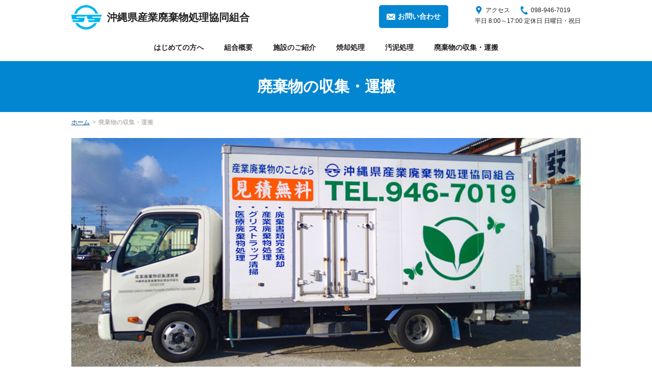

--- FILE ---
content_type: text/html; charset=UTF-8
request_url: https://www.o-sanpai.com/collection-transportation/
body_size: 9355
content:
<!DOCTYPE html>
<html lang="ja">
	<head>
		<meta http-equiv="X-UA-Compatible" content="IE=edge">
		<meta charset="UTF-8">
		<script>
			if ((navigator.userAgent.indexOf('iPhone') > 0) || navigator.userAgent.indexOf('iPod') > 0 || navigator.userAgent.indexOf('Android') > 0) {
					document.write('<meta name="viewport" content="width=device-width,initial-scale=1.0,minimum-scale=1.0">');
				}else{
					document.write('<meta content="width=1150" name="viewport">');
			}
		</script>
		<link rel="stylesheet" href="https://www.o-sanpai.com/cms/wp-content/themes/o-sanpai/css/drawer.min.css">
		<link rel="stylesheet" media="all" href="https://www.o-sanpai.com/cms/wp-content/themes/o-sanpai/css/style.css" />
		<!--[if lt IE 9]>
		<script src="//cdnjs.cloudflare.com/ajax/libs/html5shiv/3.7.2/html5shiv.min.js"></script>
		<script src="//cdnjs.cloudflare.com/ajax/libs/respond.js/1.4.2/respond.min.js"></script>
		<![endif]-->
		<script src="https://cdnjs.cloudflare.com/ajax/libs/jquery/2.1.1/jquery.min.js"></script>
		<script src="https://cdnjs.cloudflare.com/ajax/libs/iScroll/5.2.0/iscroll.min.js"></script>
		<script type="text/javascript" src="https://www.o-sanpai.com/cms/wp-content/themes/o-sanpai/js/drawer.min.js"></script>
		<script type="text/javascript" src="https://www.o-sanpai.com/cms/wp-content/themes/o-sanpai/js/script.js"></script>

		<!-- All in One SEO 4.6.3 - aioseo.com -->
		<title>廃棄物の収集・運搬 | 【公式】沖縄県産業廃棄物処理協同組合｜廃棄物処理・回収</title>
		<meta name="description" content="沖縄県産業廃棄物処理協同組合の廃棄物の収集・運搬を行っております。処分業者は決まっているが破棄物を運搬する車両不足などお困りでしたらお気軽にご相談ください。廃棄物の形状等を考慮し専用車両にて運搬いたします。重量物の回収、医療廃棄物は専用車両にて安全収集を行います。" />
		<meta name="robots" content="max-image-preview:large" />
		<link rel="canonical" href="https://www.o-sanpai.com/collection-transportation/" />
		<meta name="generator" content="All in One SEO (AIOSEO) 4.6.3" />
		<meta property="og:locale" content="ja_JP" />
		<meta property="og:site_name" content="【公式】沖縄県産業廃棄物処理協同組合｜廃棄物処理・回収 | 沖縄県産業廃棄物処理協同組合は西原町字小那覇にある産業廃棄物の処理、回収、収集、運搬、中間処理を行う組合です。 現場お見積り・契約書手配・現場作業・マニフェスト伝票（電子マニフェスト）・請求書発送など迅速な対応をいたします。" />
		<meta property="og:type" content="article" />
		<meta property="og:title" content="廃棄物の収集・運搬 | 【公式】沖縄県産業廃棄物処理協同組合｜廃棄物処理・回収" />
		<meta property="og:description" content="沖縄県産業廃棄物処理協同組合の廃棄物の収集・運搬を行っております。処分業者は決まっているが破棄物を運搬する車両不足などお困りでしたらお気軽にご相談ください。廃棄物の形状等を考慮し専用車両にて運搬いたします。重量物の回収、医療廃棄物は専用車両にて安全収集を行います。" />
		<meta property="og:url" content="https://www.o-sanpai.com/collection-transportation/" />
		<meta property="og:image" content="https://www.o-sanpai.com/cms/wp-content/uploads/2021/05/ogp.jpeg" />
		<meta property="og:image:secure_url" content="https://www.o-sanpai.com/cms/wp-content/uploads/2021/05/ogp.jpeg" />
		<meta property="og:image:width" content="1200" />
		<meta property="og:image:height" content="630" />
		<meta property="article:published_time" content="2021-05-13T14:02:07+00:00" />
		<meta property="article:modified_time" content="2023-03-13T06:35:36+00:00" />
		<meta name="twitter:card" content="summary" />
		<meta name="twitter:title" content="廃棄物の収集・運搬 | 【公式】沖縄県産業廃棄物処理協同組合｜廃棄物処理・回収" />
		<meta name="twitter:description" content="沖縄県産業廃棄物処理協同組合の廃棄物の収集・運搬を行っております。処分業者は決まっているが破棄物を運搬する車両不足などお困りでしたらお気軽にご相談ください。廃棄物の形状等を考慮し専用車両にて運搬いたします。重量物の回収、医療廃棄物は専用車両にて安全収集を行います。" />
		<meta name="twitter:image" content="https://www.o-sanpai.com/cms/wp-content/uploads/2021/05/ogp.jpeg" />
		<script type="application/ld+json" class="aioseo-schema">
			{"@context":"https:\/\/schema.org","@graph":[{"@type":"BreadcrumbList","@id":"https:\/\/www.o-sanpai.com\/collection-transportation\/#breadcrumblist","itemListElement":[{"@type":"ListItem","@id":"https:\/\/www.o-sanpai.com\/#listItem","position":1,"name":"\u30db\u30fc\u30e0","item":"https:\/\/www.o-sanpai.com\/","nextItem":"https:\/\/www.o-sanpai.com\/collection-transportation\/#listItem"},{"@type":"ListItem","@id":"https:\/\/www.o-sanpai.com\/collection-transportation\/#listItem","position":2,"name":"\u5ec3\u68c4\u7269\u306e\u53ce\u96c6\u30fb\u904b\u642c","previousItem":"https:\/\/www.o-sanpai.com\/#listItem"}]},{"@type":"Organization","@id":"https:\/\/www.o-sanpai.com\/#organization","name":"\u6c96\u7e04\u770c\u7523\u696d\u5ec3\u68c4\u7269\u51e6\u7406\u5354\u540c\u7d44\u5408","url":"https:\/\/www.o-sanpai.com\/","logo":{"@type":"ImageObject","url":"https:\/\/www.o-sanpai.com\/cms\/wp-content\/uploads\/2021\/05\/ogp.jpeg","@id":"https:\/\/www.o-sanpai.com\/collection-transportation\/#organizationLogo","width":1200,"height":630},"image":{"@id":"https:\/\/www.o-sanpai.com\/collection-transportation\/#organizationLogo"}},{"@type":"WebPage","@id":"https:\/\/www.o-sanpai.com\/collection-transportation\/#webpage","url":"https:\/\/www.o-sanpai.com\/collection-transportation\/","name":"\u5ec3\u68c4\u7269\u306e\u53ce\u96c6\u30fb\u904b\u642c | \u3010\u516c\u5f0f\u3011\u6c96\u7e04\u770c\u7523\u696d\u5ec3\u68c4\u7269\u51e6\u7406\u5354\u540c\u7d44\u5408\uff5c\u5ec3\u68c4\u7269\u51e6\u7406\u30fb\u56de\u53ce","description":"\u6c96\u7e04\u770c\u7523\u696d\u5ec3\u68c4\u7269\u51e6\u7406\u5354\u540c\u7d44\u5408\u306e\u5ec3\u68c4\u7269\u306e\u53ce\u96c6\u30fb\u904b\u642c\u3092\u884c\u3063\u3066\u304a\u308a\u307e\u3059\u3002\u51e6\u5206\u696d\u8005\u306f\u6c7a\u307e\u3063\u3066\u3044\u308b\u304c\u7834\u68c4\u7269\u3092\u904b\u642c\u3059\u308b\u8eca\u4e21\u4e0d\u8db3\u306a\u3069\u304a\u56f0\u308a\u3067\u3057\u305f\u3089\u304a\u6c17\u8efd\u306b\u3054\u76f8\u8ac7\u304f\u3060\u3055\u3044\u3002\u5ec3\u68c4\u7269\u306e\u5f62\u72b6\u7b49\u3092\u8003\u616e\u3057\u5c02\u7528\u8eca\u4e21\u306b\u3066\u904b\u642c\u3044\u305f\u3057\u307e\u3059\u3002\u91cd\u91cf\u7269\u306e\u56de\u53ce\u3001\u533b\u7642\u5ec3\u68c4\u7269\u306f\u5c02\u7528\u8eca\u4e21\u306b\u3066\u5b89\u5168\u53ce\u96c6\u3092\u884c\u3044\u307e\u3059\u3002","inLanguage":"ja","isPartOf":{"@id":"https:\/\/www.o-sanpai.com\/#website"},"breadcrumb":{"@id":"https:\/\/www.o-sanpai.com\/collection-transportation\/#breadcrumblist"},"datePublished":"2021-05-13T14:02:07+09:00","dateModified":"2023-03-13T06:35:36+09:00"},{"@type":"WebSite","@id":"https:\/\/www.o-sanpai.com\/#website","url":"https:\/\/www.o-sanpai.com\/","name":"\u3010\u516c\u5f0f\u3011\u6c96\u7e04\u770c\u7523\u696d\u5ec3\u68c4\u7269\u51e6\u7406\u5354\u540c\u7d44\u5408\uff5c\u5ec3\u68c4\u7269\u51e6\u7406\u30fb\u56de\u53ce","description":"\u6c96\u7e04\u770c\u7523\u696d\u5ec3\u68c4\u7269\u51e6\u7406\u5354\u540c\u7d44\u5408\u306f\u897f\u539f\u753a\u5b57\u5c0f\u90a3\u8987\u306b\u3042\u308b\u7523\u696d\u5ec3\u68c4\u7269\u306e\u51e6\u7406\u3001\u56de\u53ce\u3001\u53ce\u96c6\u3001\u904b\u642c\u3001\u4e2d\u9593\u51e6\u7406\u3092\u884c\u3046\u7d44\u5408\u3067\u3059\u3002 \u73fe\u5834\u304a\u898b\u7a4d\u308a\u30fb\u5951\u7d04\u66f8\u624b\u914d\u30fb\u73fe\u5834\u4f5c\u696d\u30fb\u30de\u30cb\u30d5\u30a7\u30b9\u30c8\u4f1d\u7968\uff08\u96fb\u5b50\u30de\u30cb\u30d5\u30a7\u30b9\u30c8\uff09\u30fb\u8acb\u6c42\u66f8\u767a\u9001\u306a\u3069\u8fc5\u901f\u306a\u5bfe\u5fdc\u3092\u3044\u305f\u3057\u307e\u3059\u3002","inLanguage":"ja","publisher":{"@id":"https:\/\/www.o-sanpai.com\/#organization"}}]}
		</script>
		<!-- All in One SEO -->

<script type="text/javascript">
/* <![CDATA[ */
window._wpemojiSettings = {"baseUrl":"https:\/\/s.w.org\/images\/core\/emoji\/15.0.3\/72x72\/","ext":".png","svgUrl":"https:\/\/s.w.org\/images\/core\/emoji\/15.0.3\/svg\/","svgExt":".svg","source":{"concatemoji":"https:\/\/www.o-sanpai.com\/cms\/wp-includes\/js\/wp-emoji-release.min.js?ver=6.5.3"}};
/*! This file is auto-generated */
!function(i,n){var o,s,e;function c(e){try{var t={supportTests:e,timestamp:(new Date).valueOf()};sessionStorage.setItem(o,JSON.stringify(t))}catch(e){}}function p(e,t,n){e.clearRect(0,0,e.canvas.width,e.canvas.height),e.fillText(t,0,0);var t=new Uint32Array(e.getImageData(0,0,e.canvas.width,e.canvas.height).data),r=(e.clearRect(0,0,e.canvas.width,e.canvas.height),e.fillText(n,0,0),new Uint32Array(e.getImageData(0,0,e.canvas.width,e.canvas.height).data));return t.every(function(e,t){return e===r[t]})}function u(e,t,n){switch(t){case"flag":return n(e,"\ud83c\udff3\ufe0f\u200d\u26a7\ufe0f","\ud83c\udff3\ufe0f\u200b\u26a7\ufe0f")?!1:!n(e,"\ud83c\uddfa\ud83c\uddf3","\ud83c\uddfa\u200b\ud83c\uddf3")&&!n(e,"\ud83c\udff4\udb40\udc67\udb40\udc62\udb40\udc65\udb40\udc6e\udb40\udc67\udb40\udc7f","\ud83c\udff4\u200b\udb40\udc67\u200b\udb40\udc62\u200b\udb40\udc65\u200b\udb40\udc6e\u200b\udb40\udc67\u200b\udb40\udc7f");case"emoji":return!n(e,"\ud83d\udc26\u200d\u2b1b","\ud83d\udc26\u200b\u2b1b")}return!1}function f(e,t,n){var r="undefined"!=typeof WorkerGlobalScope&&self instanceof WorkerGlobalScope?new OffscreenCanvas(300,150):i.createElement("canvas"),a=r.getContext("2d",{willReadFrequently:!0}),o=(a.textBaseline="top",a.font="600 32px Arial",{});return e.forEach(function(e){o[e]=t(a,e,n)}),o}function t(e){var t=i.createElement("script");t.src=e,t.defer=!0,i.head.appendChild(t)}"undefined"!=typeof Promise&&(o="wpEmojiSettingsSupports",s=["flag","emoji"],n.supports={everything:!0,everythingExceptFlag:!0},e=new Promise(function(e){i.addEventListener("DOMContentLoaded",e,{once:!0})}),new Promise(function(t){var n=function(){try{var e=JSON.parse(sessionStorage.getItem(o));if("object"==typeof e&&"number"==typeof e.timestamp&&(new Date).valueOf()<e.timestamp+604800&&"object"==typeof e.supportTests)return e.supportTests}catch(e){}return null}();if(!n){if("undefined"!=typeof Worker&&"undefined"!=typeof OffscreenCanvas&&"undefined"!=typeof URL&&URL.createObjectURL&&"undefined"!=typeof Blob)try{var e="postMessage("+f.toString()+"("+[JSON.stringify(s),u.toString(),p.toString()].join(",")+"));",r=new Blob([e],{type:"text/javascript"}),a=new Worker(URL.createObjectURL(r),{name:"wpTestEmojiSupports"});return void(a.onmessage=function(e){c(n=e.data),a.terminate(),t(n)})}catch(e){}c(n=f(s,u,p))}t(n)}).then(function(e){for(var t in e)n.supports[t]=e[t],n.supports.everything=n.supports.everything&&n.supports[t],"flag"!==t&&(n.supports.everythingExceptFlag=n.supports.everythingExceptFlag&&n.supports[t]);n.supports.everythingExceptFlag=n.supports.everythingExceptFlag&&!n.supports.flag,n.DOMReady=!1,n.readyCallback=function(){n.DOMReady=!0}}).then(function(){return e}).then(function(){var e;n.supports.everything||(n.readyCallback(),(e=n.source||{}).concatemoji?t(e.concatemoji):e.wpemoji&&e.twemoji&&(t(e.twemoji),t(e.wpemoji)))}))}((window,document),window._wpemojiSettings);
/* ]]> */
</script>
<style id='wp-emoji-styles-inline-css' type='text/css'>

	img.wp-smiley, img.emoji {
		display: inline !important;
		border: none !important;
		box-shadow: none !important;
		height: 1em !important;
		width: 1em !important;
		margin: 0 0.07em !important;
		vertical-align: -0.1em !important;
		background: none !important;
		padding: 0 !important;
	}
</style>
<link rel='stylesheet' id='wp-block-library-css' href='https://www.o-sanpai.com/cms/wp-includes/css/dist/block-library/style.min.css?ver=6.5.3' type='text/css' media='all' />
<style id='classic-theme-styles-inline-css' type='text/css'>
/*! This file is auto-generated */
.wp-block-button__link{color:#fff;background-color:#32373c;border-radius:9999px;box-shadow:none;text-decoration:none;padding:calc(.667em + 2px) calc(1.333em + 2px);font-size:1.125em}.wp-block-file__button{background:#32373c;color:#fff;text-decoration:none}
</style>
<style id='global-styles-inline-css' type='text/css'>
body{--wp--preset--color--black: #000000;--wp--preset--color--cyan-bluish-gray: #abb8c3;--wp--preset--color--white: #ffffff;--wp--preset--color--pale-pink: #f78da7;--wp--preset--color--vivid-red: #cf2e2e;--wp--preset--color--luminous-vivid-orange: #ff6900;--wp--preset--color--luminous-vivid-amber: #fcb900;--wp--preset--color--light-green-cyan: #7bdcb5;--wp--preset--color--vivid-green-cyan: #00d084;--wp--preset--color--pale-cyan-blue: #8ed1fc;--wp--preset--color--vivid-cyan-blue: #0693e3;--wp--preset--color--vivid-purple: #9b51e0;--wp--preset--gradient--vivid-cyan-blue-to-vivid-purple: linear-gradient(135deg,rgba(6,147,227,1) 0%,rgb(155,81,224) 100%);--wp--preset--gradient--light-green-cyan-to-vivid-green-cyan: linear-gradient(135deg,rgb(122,220,180) 0%,rgb(0,208,130) 100%);--wp--preset--gradient--luminous-vivid-amber-to-luminous-vivid-orange: linear-gradient(135deg,rgba(252,185,0,1) 0%,rgba(255,105,0,1) 100%);--wp--preset--gradient--luminous-vivid-orange-to-vivid-red: linear-gradient(135deg,rgba(255,105,0,1) 0%,rgb(207,46,46) 100%);--wp--preset--gradient--very-light-gray-to-cyan-bluish-gray: linear-gradient(135deg,rgb(238,238,238) 0%,rgb(169,184,195) 100%);--wp--preset--gradient--cool-to-warm-spectrum: linear-gradient(135deg,rgb(74,234,220) 0%,rgb(151,120,209) 20%,rgb(207,42,186) 40%,rgb(238,44,130) 60%,rgb(251,105,98) 80%,rgb(254,248,76) 100%);--wp--preset--gradient--blush-light-purple: linear-gradient(135deg,rgb(255,206,236) 0%,rgb(152,150,240) 100%);--wp--preset--gradient--blush-bordeaux: linear-gradient(135deg,rgb(254,205,165) 0%,rgb(254,45,45) 50%,rgb(107,0,62) 100%);--wp--preset--gradient--luminous-dusk: linear-gradient(135deg,rgb(255,203,112) 0%,rgb(199,81,192) 50%,rgb(65,88,208) 100%);--wp--preset--gradient--pale-ocean: linear-gradient(135deg,rgb(255,245,203) 0%,rgb(182,227,212) 50%,rgb(51,167,181) 100%);--wp--preset--gradient--electric-grass: linear-gradient(135deg,rgb(202,248,128) 0%,rgb(113,206,126) 100%);--wp--preset--gradient--midnight: linear-gradient(135deg,rgb(2,3,129) 0%,rgb(40,116,252) 100%);--wp--preset--font-size--small: 13px;--wp--preset--font-size--medium: 20px;--wp--preset--font-size--large: 36px;--wp--preset--font-size--x-large: 42px;--wp--preset--spacing--20: 0.44rem;--wp--preset--spacing--30: 0.67rem;--wp--preset--spacing--40: 1rem;--wp--preset--spacing--50: 1.5rem;--wp--preset--spacing--60: 2.25rem;--wp--preset--spacing--70: 3.38rem;--wp--preset--spacing--80: 5.06rem;--wp--preset--shadow--natural: 6px 6px 9px rgba(0, 0, 0, 0.2);--wp--preset--shadow--deep: 12px 12px 50px rgba(0, 0, 0, 0.4);--wp--preset--shadow--sharp: 6px 6px 0px rgba(0, 0, 0, 0.2);--wp--preset--shadow--outlined: 6px 6px 0px -3px rgba(255, 255, 255, 1), 6px 6px rgba(0, 0, 0, 1);--wp--preset--shadow--crisp: 6px 6px 0px rgba(0, 0, 0, 1);}:where(.is-layout-flex){gap: 0.5em;}:where(.is-layout-grid){gap: 0.5em;}body .is-layout-flex{display: flex;}body .is-layout-flex{flex-wrap: wrap;align-items: center;}body .is-layout-flex > *{margin: 0;}body .is-layout-grid{display: grid;}body .is-layout-grid > *{margin: 0;}:where(.wp-block-columns.is-layout-flex){gap: 2em;}:where(.wp-block-columns.is-layout-grid){gap: 2em;}:where(.wp-block-post-template.is-layout-flex){gap: 1.25em;}:where(.wp-block-post-template.is-layout-grid){gap: 1.25em;}.has-black-color{color: var(--wp--preset--color--black) !important;}.has-cyan-bluish-gray-color{color: var(--wp--preset--color--cyan-bluish-gray) !important;}.has-white-color{color: var(--wp--preset--color--white) !important;}.has-pale-pink-color{color: var(--wp--preset--color--pale-pink) !important;}.has-vivid-red-color{color: var(--wp--preset--color--vivid-red) !important;}.has-luminous-vivid-orange-color{color: var(--wp--preset--color--luminous-vivid-orange) !important;}.has-luminous-vivid-amber-color{color: var(--wp--preset--color--luminous-vivid-amber) !important;}.has-light-green-cyan-color{color: var(--wp--preset--color--light-green-cyan) !important;}.has-vivid-green-cyan-color{color: var(--wp--preset--color--vivid-green-cyan) !important;}.has-pale-cyan-blue-color{color: var(--wp--preset--color--pale-cyan-blue) !important;}.has-vivid-cyan-blue-color{color: var(--wp--preset--color--vivid-cyan-blue) !important;}.has-vivid-purple-color{color: var(--wp--preset--color--vivid-purple) !important;}.has-black-background-color{background-color: var(--wp--preset--color--black) !important;}.has-cyan-bluish-gray-background-color{background-color: var(--wp--preset--color--cyan-bluish-gray) !important;}.has-white-background-color{background-color: var(--wp--preset--color--white) !important;}.has-pale-pink-background-color{background-color: var(--wp--preset--color--pale-pink) !important;}.has-vivid-red-background-color{background-color: var(--wp--preset--color--vivid-red) !important;}.has-luminous-vivid-orange-background-color{background-color: var(--wp--preset--color--luminous-vivid-orange) !important;}.has-luminous-vivid-amber-background-color{background-color: var(--wp--preset--color--luminous-vivid-amber) !important;}.has-light-green-cyan-background-color{background-color: var(--wp--preset--color--light-green-cyan) !important;}.has-vivid-green-cyan-background-color{background-color: var(--wp--preset--color--vivid-green-cyan) !important;}.has-pale-cyan-blue-background-color{background-color: var(--wp--preset--color--pale-cyan-blue) !important;}.has-vivid-cyan-blue-background-color{background-color: var(--wp--preset--color--vivid-cyan-blue) !important;}.has-vivid-purple-background-color{background-color: var(--wp--preset--color--vivid-purple) !important;}.has-black-border-color{border-color: var(--wp--preset--color--black) !important;}.has-cyan-bluish-gray-border-color{border-color: var(--wp--preset--color--cyan-bluish-gray) !important;}.has-white-border-color{border-color: var(--wp--preset--color--white) !important;}.has-pale-pink-border-color{border-color: var(--wp--preset--color--pale-pink) !important;}.has-vivid-red-border-color{border-color: var(--wp--preset--color--vivid-red) !important;}.has-luminous-vivid-orange-border-color{border-color: var(--wp--preset--color--luminous-vivid-orange) !important;}.has-luminous-vivid-amber-border-color{border-color: var(--wp--preset--color--luminous-vivid-amber) !important;}.has-light-green-cyan-border-color{border-color: var(--wp--preset--color--light-green-cyan) !important;}.has-vivid-green-cyan-border-color{border-color: var(--wp--preset--color--vivid-green-cyan) !important;}.has-pale-cyan-blue-border-color{border-color: var(--wp--preset--color--pale-cyan-blue) !important;}.has-vivid-cyan-blue-border-color{border-color: var(--wp--preset--color--vivid-cyan-blue) !important;}.has-vivid-purple-border-color{border-color: var(--wp--preset--color--vivid-purple) !important;}.has-vivid-cyan-blue-to-vivid-purple-gradient-background{background: var(--wp--preset--gradient--vivid-cyan-blue-to-vivid-purple) !important;}.has-light-green-cyan-to-vivid-green-cyan-gradient-background{background: var(--wp--preset--gradient--light-green-cyan-to-vivid-green-cyan) !important;}.has-luminous-vivid-amber-to-luminous-vivid-orange-gradient-background{background: var(--wp--preset--gradient--luminous-vivid-amber-to-luminous-vivid-orange) !important;}.has-luminous-vivid-orange-to-vivid-red-gradient-background{background: var(--wp--preset--gradient--luminous-vivid-orange-to-vivid-red) !important;}.has-very-light-gray-to-cyan-bluish-gray-gradient-background{background: var(--wp--preset--gradient--very-light-gray-to-cyan-bluish-gray) !important;}.has-cool-to-warm-spectrum-gradient-background{background: var(--wp--preset--gradient--cool-to-warm-spectrum) !important;}.has-blush-light-purple-gradient-background{background: var(--wp--preset--gradient--blush-light-purple) !important;}.has-blush-bordeaux-gradient-background{background: var(--wp--preset--gradient--blush-bordeaux) !important;}.has-luminous-dusk-gradient-background{background: var(--wp--preset--gradient--luminous-dusk) !important;}.has-pale-ocean-gradient-background{background: var(--wp--preset--gradient--pale-ocean) !important;}.has-electric-grass-gradient-background{background: var(--wp--preset--gradient--electric-grass) !important;}.has-midnight-gradient-background{background: var(--wp--preset--gradient--midnight) !important;}.has-small-font-size{font-size: var(--wp--preset--font-size--small) !important;}.has-medium-font-size{font-size: var(--wp--preset--font-size--medium) !important;}.has-large-font-size{font-size: var(--wp--preset--font-size--large) !important;}.has-x-large-font-size{font-size: var(--wp--preset--font-size--x-large) !important;}
.wp-block-navigation a:where(:not(.wp-element-button)){color: inherit;}
:where(.wp-block-post-template.is-layout-flex){gap: 1.25em;}:where(.wp-block-post-template.is-layout-grid){gap: 1.25em;}
:where(.wp-block-columns.is-layout-flex){gap: 2em;}:where(.wp-block-columns.is-layout-grid){gap: 2em;}
.wp-block-pullquote{font-size: 1.5em;line-height: 1.6;}
</style>
<link rel="https://api.w.org/" href="https://www.o-sanpai.com/wp-json/" /><link rel="alternate" type="application/json" href="https://www.o-sanpai.com/wp-json/wp/v2/pages/22" /><link rel="EditURI" type="application/rsd+xml" title="RSD" href="https://www.o-sanpai.com/cms/xmlrpc.php?rsd" />
<meta name="generator" content="WordPress 6.5.3" />
<link rel='shortlink' href='https://www.o-sanpai.com/?p=22' />
<link rel="alternate" type="application/json+oembed" href="https://www.o-sanpai.com/wp-json/oembed/1.0/embed?url=https%3A%2F%2Fwww.o-sanpai.com%2Fcollection-transportation%2F" />
<link rel="alternate" type="text/xml+oembed" href="https://www.o-sanpai.com/wp-json/oembed/1.0/embed?url=https%3A%2F%2Fwww.o-sanpai.com%2Fcollection-transportation%2F&#038;format=xml" />
		<style type="text/css" id="wp-custom-css">
			/*PDFダウンロード調整用*/
#top .link-list li a.sub-link {
	font-size:16px;
	border:none;
	text-align:left;
	color: #0386D1;
	font-weight:normal;
	position: relative;
	line-height:inherit;
	margin-top:20px;
}

@media screen and (max-width:480px) {
	#top .link-list li a.sub-link {
		font-size:14px;
	}
}

@media screen and (max-width:320px) {
	#top .link-list li a.sub-link {
		font-size:11px;
	}
}		</style>
		
<!-- Global site tag (gtag.js) - Google Analytics -->
<script async src="https://www.googletagmanager.com/gtag/js?id=UA-197150498-1"></script>
<script>
  window.dataLayer = window.dataLayer || [];
  function gtag(){dataLayer.push(arguments);}
  gtag('js', new Date());

  gtag('config', 'UA-197150498-1');
</script>

	</head>
	<body class="drawer drawer--top">
		<!--MENU-->
		<button type="button" class="drawer-toggle drawer-hamburger">
			<span class="sr-only">toggle navigation</span>
			<span class="drawer-hamburger-icon"></span>
		</button>
		<nav class="drawer-nav" role="navigation">
			<ul class="drawer-menu">
				<li><a class="drawer-menu-item" href="https://www.o-sanpai.com/howto/">はじめての方へ</a></li>
				<li><a class="drawer-menu-item" href="https://www.o-sanpai.com/about/">組合概要</a></li>
				<li><a class="drawer-menu-item" href="https://www.o-sanpai.com/facility/">施設のご紹介</a></li>
				<li><a class="drawer-menu-item" href="https://www.o-sanpai.com/incineration/">焼却処理</a></li>
				<li><a class="drawer-menu-item" href="https://www.o-sanpai.com/sludge-treatment/">汚泥処理</a></li>
				<li><a class="drawer-menu-item" href="https://www.o-sanpai.com/collection-transportation/">廃棄物の収集・運搬</a></li>
				<li><a class="drawer-menu-item" href="https://www.o-sanpai.com/news/">新着情報</a></li>
				<li><a class="drawer-menu-item" href="https://www.o-sanpai.com/privacy/">個人情報保護方針</a></li>
				<!-- <li class="btn"><a class="drawer-menu-item line" href="https://line.me/R/ti/p/@162qfvna?from=page"><img src="https://www.o-sanpai.com/cms/wp-content/themes/o-sanpai/images/common/line.svg" alt="LINE">LINEでスピードお見積り</a></li> -->
				<li class="btn"><a class="drawer-menu-item contact" href="https://www.o-sanpai.com/contact/"><img src="https://www.o-sanpai.com/cms/wp-content/themes/o-sanpai/images/common/mail.svg" alt="">お問い合わせ</a></li>
				<li>
					<ul>
						<li><span data-action="call" data-tel="0989467019">098-946-7019</span></li>
						<li>平日：8:00〜17:00</li>
						<li>定休日：日曜日・祝日</li>
					</ul>
				</li>
			</ul>
		</nav>

		<!--ヘッダー-->
		<header>
			<div class="inner">
				<div class="logo">
					<ul>
						<li><img src="https://www.o-sanpai.com/cms/wp-content/themes/o-sanpai/images/common/logo-header.svg" alt="沖縄県産業廃棄物処理協同組合"></li>
						<li>沖縄県産業廃棄物処理協同組合</li>
					</ul>
					<a href="https://www.o-sanpai.com"></a>
				</div><!--logo end-->
				<ul class="btn">
					<!-- 0905　LINE非表示 -->
					<!-- <li><a href="https://line.me/R/ti/p/@162qfvna?from=page" target="_blank" rel="noopener noreferrer"><img src="https://www.o-sanpai.com/cms/wp-content/themes/o-sanpai/images/common/line.svg" alt="LINE">LINEでスピードお見積り</a></li> -->
					<li><a href="https://www.o-sanpai.com/contact/"><img src="https://www.o-sanpai.com/cms/wp-content/themes/o-sanpai/images/common/mail.svg" alt="">お問い合わせ</a></li>
				</ul>
				<div class="info">
					<ul>
						<li><a href="https://goo.gl/maps/7jV1VtHezC2w14388" target="_blank" rel="noopener noreferrer">アクセス</a></li>
						<li><span data-action="call" data-tel="0989467019">098-946-7019</span></li>
					</ul>
					<p>平日 8:00～17:00 定休日 日曜日・祝日</p>
				</div><!--info end-->
			</div><!--inner end-->
			<!--グローバルナビ-->
			<nav class="gnav">
				<ul>
					<li><a href="https://www.o-sanpai.com/howto/">はじめての方へ</a></li>
					<li><a href="https://www.o-sanpai.com/about/">組合概要</a></li>
					<li><a href="https://www.o-sanpai.com/facility/">施設のご紹介</a></li>
					<li><a href="https://www.o-sanpai.com/incineration/">焼却処理</a></li>
					<li><a href="https://www.o-sanpai.com/sludge-treatment/">汚泥処理</a></li>
					<li><a href="https://www.o-sanpai.com/collection-transportation/">廃棄物の収集・運搬</a></li>
				</ul>
			</nav>
		</header>

		<!--コンテンツ-->
		<main role="main">
      <div class="content fadeIn">
        <div class="com-ttl">
          <div class="inner">
            <div class="wrap">
              <h1 class="ttl">廃棄物の収集・運搬</h1>
            </div><!--wrap end-->
          </div><!--inner end-->
        </div><!--com-ttl end-->

        <!--パンくず-->
        <nav class="bread">
          <ul>
            <li><a href="https://www.o-sanpai.com">ホーム</a>&gt;</li>
            <li>廃棄物の収集・運搬</li>
          </ul>
        </nav>
        
<div id="collection-transportation">
<div class="inner">
<div class="com-main-img">
<figure>
<picture><img decoding="async" src="https://www.o-sanpai.com/cms/wp-content/themes/o-sanpai/images/collection-transportation/main.jpg" alt=""></picture>
</figure>
</div><!--main-img end-->
<p class="com-main-read">廃棄物の形状等を考慮し専用車両にて運搬いたします。</p>
<h2 class="com-sub-ttl">当組合の収集・運搬の特徴</h2>
<div class="com-main-box">
<div class="left">
<figure>
<picture><img decoding="async" src="https://www.o-sanpai.com/cms/wp-content/themes/o-sanpai/images/collection-transportation/img1.jpg" alt=""></picture>
</figure>
</div><!--left end-->
<div class="right">
<div class="wrap">
<div class="text-wrap">
<p>処分業者は決まっているが、<br>
廃棄物を運搬する車がない、<br>
分別作業や積込する人員がいないなど、<br>
<span>ご相談ください！</span></p>
</div><!--text-wrap end-->
</div><!--wrap end-->
</div><!--right end-->
</div><!--wrap end-->
<div class="com-img-right-box">
<div class="left">
<figure>
<picture><img decoding="async" src="https://www.o-sanpai.com/cms/wp-content/themes/o-sanpai/images/collection-transportation/img2.jpg" alt=""></picture>
</figure>
<p>医療機器やカルテの処分に関するご相談も承っております。<br>
パソコン、ハードディスクも物理破砕で情報漏洩対策！処分立会も可能です。</p>
<p class="caution">※事前予約が必要です。</p>
</div><!--left end-->
<div class="right">
<figure>
<picture><img decoding="async" src="https://www.o-sanpai.com/cms/wp-content/themes/o-sanpai/images/collection-transportation/img2.jpg" alt=""></picture>
</figure>
</div><!--right end-->
</div><!--com-img-right-box end-->
<div class="com-img-left-box">
<div class="left">
<figure>
<picture><img decoding="async" src="https://www.o-sanpai.com/cms/wp-content/themes/o-sanpai/images/collection-transportation/img3.jpg" alt=""></picture>
</figure>
</div><!--left end-->
<div class="right">
<h3>収集・運搬のみのご相談にも応じます！</h3>
<ul>
<li>重量物の回収も承ります！</li>
<li>医療廃棄物は専用車両にて安全収集</li>
<li>移転前後の大量な荷物の、お片付けもお任せください！</li>
</ul>
</div><!--right end-->
</div><!--com-img-left-box end-->
</div><!--inner end-->

<div class="com-gray-content">
<div class="inner">
<h2 class="com-sub-ttl">廃棄物の収集・運搬の流れ</h2>
<ul class="com-list-flow">
<li>
<figure>
<picture><img decoding="async" src="https://www.o-sanpai.com/cms/wp-content/themes/o-sanpai/images/collection-transportation/flow1.jpg" alt=""></picture>
</figure>
<p>作業前は、廃棄物で見えなかったコンテナ入り口が…</p>
</li>
<li>
<figure>
<picture><img decoding="async" src="https://www.o-sanpai.com/cms/wp-content/themes/o-sanpai/images/collection-transportation/flow2.jpg" alt=""></picture>
</figure>
<p>見違えるほどスッキリ！</p>
</li>
<li>
<figure>
<picture><img decoding="async" src="https://www.o-sanpai.com/cms/wp-content/themes/o-sanpai/images/collection-transportation/flow3.jpg" alt=""></picture>
</figure>
<p>400kgを超える金庫等の重量物も、<br>
責任を持って処分致します。</p>
</li>
</ul>
</div><!--inner end-->
</div><!--com-gray-content end-->

<div class="com-white-content last">
<div class="inner">
<h2 class="com-sub-ttl">料金表</h2>
<div class="com--btn-download">
<a href="https://www.o-sanpai.com/cms/wp-content/themes/o-sanpai/pdf/tankahyou2023.11.pdf" target="_blank">料金表PDFダウンロード<img decoding="async" src="https://www.o-sanpai.com/cms/wp-content/themes/o-sanpai/images/common/pdf.svg" alt=""></a>
</div><!--com--btn-download end-->
<p>※各種料金表はPDFにてご確認ください。料金表記載の料金は目安になります。</p>
</div><!--inner end-->

<aside>
<div class="inner">
<ul class="box-list" style="justify-content: center;">

<!-- 0905 LINE非表示 -->
<li style="display: none;">
<div class="wrap">
<div class="left">
<p><img decoding="async" src="https://www.o-sanpai.com/cms/wp-content/themes/o-sanpai/images/common/aside-icn01.svg" alt=""></p>
</div><!--left end-->
<div class="right">
<p>友だち登録で<br>
お見積り!!</p>
</div><!--right end-->
</div><!--wrap end-->
<p>LINEお友だち追加で簡単お見積り！<br>
対象の廃棄物写真・大きさ、重量、機種名等可能な限りでかまいませんのでお送りください！</p>
<p class="btn"><a href="https://line.me/R/ti/p/@162qfvna?from=page" target="_blank" rel="noopener noreferrer">LINEで簡単！スピードお見積り</a></p>
</li><!--LINE非表示 end-->

<li>
<div class="wrap">
<div class="left">
<p><img decoding="async" src="https://www.o-sanpai.com/cms/wp-content/themes/o-sanpai/images/common/aside-icn02.svg" alt=""></p>
</div><!--left end-->
<div class="right">
<p>お見積り<br>
回収のご相談</p>
</div><!--right end-->
</div><!--wrap end-->
<p>回収のお見積り、ご依頼、ご相談はメール・お電話にて受け付けております。お見積りは無料です。お気軽にお問い合わせください！</p>
<p class="btn"><a href="https://www.o-sanpai.com/contact/">お問い合わせフォーム</a></p>
</li>
</ul>
<ul class="com-caution-list">
<li>※状況により回答にお時間をいただく場合がございます。</li>
<li>※お見積りは概算です。実際の作業時に事前確認できなかったものが含まれている場合は再度お見積りさせていただきます。</li>
<li>※実測に基づきご請求させていただきます。</li>
<li>※種類によっては回収できない場合もございます。</li>
</ul>
</div><!--inner end-->
</aside>

<div class="com-white-content last" id="top">
<div class="inner">
<h2 class="com-sub-ttl" id="keiyaku_dl">契約書ダウンロード</h2>
<ul class="link-list">
<li>
    <p>持ち込みの方はこちら</p>
    <a href="https://www.o-sanpai.com/cms/wp-content/themes/o-sanpai/pdf/syobun_keiyakusyo.pdf" target="_blank">契約書(処分用)PDF</a><a href="https://www.o-sanpai.com/cms/wp-content/themes/o-sanpai/pdf/syobun_example.pdf" class="sub-link" target="_blank">※契約書記載箇所はこちらから</a></li>
<li>
<span style="background: linear-gradient(transparent 50%, #ffff00 50%);">契約書類をダウンロード：<strong>A3両面・1枚 印刷</strong></span>
<br>必要事項記載・捺印の上ご提出ください。
<br>契約金額が一万円以上の場合は印紙200円分もご準備ください。
</p>
<OL><img decoding="async" src="https://www.o-sanpai.com/cms/wp-content/themes/o-sanpai/images/top/img5.png" alt=""></OL>
</li>
</ul>
<style>
OL {
    text-align: center;
}
</style>
</div>
</div>

</div><!--com-white-content end-->
</div><!--#collection-transportation end-->
        
      </div><!--content end-->
		</main>
		<!--フッター-->
		<footer>
			<div class="navi">
				<div class="inner">
					<nav class="fnav">
						<ul>
							<li><a href="https://www.o-sanpai.com/howto/">はじめての方へ</a></li>
							<li><a href="https://www.o-sanpai.com/about/">組合概要</a></li>
							<li><a href="https://www.o-sanpai.com/facility/">施設のご紹介</a></li>
							<li><a href="https://www.o-sanpai.com/incineration/">焼却処理</a></li>
							<li><a href="https://www.o-sanpai.com/sludge-treatment/">汚泥処理</a></li>
							<li><a href="https://www.o-sanpai.com/collection-transportation/">廃棄物の収集・運搬</a></li>
							<li><a href="https://www.o-sanpai.com/news/">新着情報</a></li>
							<li><a href="https://www.o-sanpai.com/contact/">お問い合わせ</a></li>
							<li><a href="https://www.o-sanpai.com/privacy/">個人情報保護方針</a></li>
						</ul>
					</nav>
					<p class="pagetop-sp"><a href="#">PAGETOP<img src="https://www.o-sanpai.com/cms/wp-content/themes/o-sanpai/images/common/top-sp.svg" alt=""></a></p>
				</div><!--inner end-->
			</div><!--navi end-->
			<div class="footer">
				<div class="inner">
					<div class="logo">
                    <ul>
                      <li><img src="https://www.o-sanpai.com/cms/wp-content/themes/o-sanpai/images/common/logo-footer.svg" alt="沖縄県産業廃棄物処理協同組合"></li>
                      <li>沖縄県産業廃棄物処理協同組合</li>
                    </ul>
                    <a href="https://www.o-sanpai.com"></a>
                  </div><!--logo end-->
					<ul class="info">
						<li>〒903-0103<br class="br-sp"> 沖縄県中頭郡西原町字小那覇1061番1</li>
						<li>TEL：098-946-7019　FAX：098-946-5931</li>
						<li>info@o-sanpai.com</li>
					</ul>
					<p>電子マニフェスト導入　収集運搬・処理</p>
				</div><!--inner end-->
			</div><!--footer end-->
			<div class="copy">
				<div class="inner">
					<p>Copyright &copy; 沖縄県産業廃棄物処理協同組合, All rightsreserved.</p>
				</div><!--inner end-->
			</div><!--copy end-->
		</footer>
        <!--ページトップ-->
        <div class="pagetop">
          <a href="#">
            <p><img src="https://www.o-sanpai.com/cms/wp-content/themes/o-sanpai/images/common/top.svg" alt=""></p>
            <p>PAGE<br>TOP</p>
          </a>
        </div><!--pagetop end-->
           <script src="https://cdnjs.cloudflare.com/ajax/libs/Swiper/4.3.3/js/swiper.min.js"></script>
	    <script>
	      var mySwiper = new Swiper ('.swiper-container-main', {
	        loop: true,
	        speed: 1000,
	        autoplay: {
	        delay: 5000,
	        },
	        autoplay: true,
	        allowTouchMove: true,
	        spaceBetween: 0,
	        slidesPerView:2,
	        autoHeight: true,
	        effect: 'coverflow',
	        breakpoints: {
	        1000: {
	         slidesPerView: 1
	        }
	        },
	        centeredSlides : true,
	        pagination: {
	            el: '.swiper-pagination-main',
	            clickable: true,
	        },
	      });
	    </script>
	</body>
</html>


--- FILE ---
content_type: text/css
request_url: https://www.o-sanpai.com/cms/wp-content/themes/o-sanpai/css/style.css
body_size: 9595
content:
html,body,div,span,object,iframe,h1,h2,h3,h4,h5,h6,p,blockquote,pre,abbr,address,cite,code,del,dfn,em,img,ins,kbd,q,samp,small,strong,sub,sup,var,b,i,dl,dt,dd,ol,ul,li,fieldset,form,label,legend,table,caption,tbody,tfoot,thead,tr,th,td,article,aside,canvas,details,figcaption,figure,footer,header,hgroup,menu,nav,section,summary,time,mark,audio,video{margin:0;padding:0;border:0;outline:0;font-size:100%;background:transparent;font-weight:normal}body{line-height:1}article,aside,details,figcaption,figure,footer,header,hgroup,menu,nav,section{display:block}nav ul{list-style:none}ul li{list-style:none}blockquote,q{quotes:none}blockquote:before,blockquote:after,q:before,q:after{content:'';content:none}a{margin:0;padding:0;font-size:100%;vertical-align:baseline;background:transparent}ins{background-color:#ff9;color:#000;text-decoration:none}mark{background-color:#ff9;color:#000;font-style:italic;font-weight:bold}del{text-decoration:line-through}abbr[title],dfn[title]{border-bottom:1px dotted;cursor:help}table{border-collapse:collapse;border-spacing:0}hr{display:block;height:1px;border:0;border-top:1px solid #cccccc;margin:1em 0;padding:0}input,select{vertical-align:middle}body{margin:0px;padding:0px}select,input,textarea{line-height:1.8em;border:1px solid #CCCCCC;padding:5px 8px;font-size:12px}*{font-weight:normal;font-style:normal;font-size:100%}p,pre,address,cite{margin:0em;padding:0em;line-height:1.6em;color:#222222}h1,h2,h3,h4,h5,h6{margin:0em;padding:0em;line-height:1.8em;font-weight:normal;color:#222222}strong{font-weight:bold;line-height:200%}ul,ol,dl{margin:0px;padding-left:0px}li,dt,dd{list-style:none;line-height:1.8em;color:#222222}ol li{list-style:decimal inside;margin-left:35px;text-indent:-25px}dd{margin:0px 0px 0px 10px}textarea{font-size:12px}select{padding:0.1em;font-size:12px}input:focus,textarea:focus{font-size:12px;background:#FFFFCC}table{border-collapse:separate;border-spacing:0px;border-collapse:collapse}img{border-style:none;padding:0px}@font-face{font-family:'osp';src:url("../css/fonts/osp.eot");src:url("../css/fonts/osp.eot") format("embedded-opentype"),url("../css/fonts/osp.ttf") format("truetype"),url("../css/fonts/osp.woff") format("woff"),url("../css/fonts/osp.svg") format("svg");font-weight:normal;font-style:normal;font-display:block}[class^="icon-"],[class*=" icon-"]{font-family:'osp' !important;speak:never;font-style:normal;font-weight:normal;font-variant:normal;text-transform:none;line-height:1;-webkit-font-smoothing:antialiased;-moz-osx-font-smoothing:grayscale}.icon-cheveron-right:before{content:"\e903"}.icon-cheveron-left:before{content:"\e904"}.icon-area:before{content:"\e900"}.icon-arrow:before{content:"\e901"}.icon-down:before{content:"\e902"}.icon-mail:before{content:"\e981"}.icon-minus:before{content:"\e982"}.icon-phone:before{content:"\e983"}.icon-plus:before{content:"\e984"}.icon-triangle:before{content:"\e985"}body{background:#FFF;margin:0;padding:0;line-height:1.8em;font-size:16px;font-family:"メイリオ", "Meiryo", sans-serif}a{color:#222222;text-decoration:none;-webkit-transition:0.3s ease-in-out;-moz-transition:0.3s ease-in-out;-o-transition:0.3s ease-in-out;transition:0.3s ease-in-out}a:hover{text-decoration:underline;-webkit-transition:0.3s ease-in-out;-moz-transition:0.3s ease-in-out;-o-transition:0.3s ease-in-out;transition:0.3s ease-in-out}p{word-wrap:break-word;-ms-word-wrap:break-word;line-height:1.8em}dd{margin-left:0px}img{max-width:100%}a img{border-style:none}a img:hover{-moz-opacity:0.7;opacity:0.7;filter:alpha(opacity=70);-webkit-transition:0.3s ease-in-out;-moz-transition:0.3s ease-in-out;-o-transition:0.3s ease-in-out;transition:0.3s ease-in-out}.only-sp,.br-sp{display:block}@media screen and (min-width: 736px){.only-sp,.br-sp{display:none}}.only-pc,.br-pc{display:none}@media screen and (min-width: 736px){.only-pc,.br-pc{display:block}}main{padding-top:50px}@media screen and (min-width: 736px){main{padding-top:120px}}.inner{width:90%;margin:0 auto}@media screen and (min-width: 736px){.inner{width:1000px}}.content{margin-bottom:60px}@media screen and (min-width: 736px){.content{margin-bottom:100px}}.fadeIn{opacity:0;transform:translateY(0);transition:1.5s}.drawer-hamburger{display:block;z-index:11;padding:15px .75rem 25px;width:25px}@media screen and (min-width: 736px){.drawer-hamburger{display:none}}.drawer-hamburger-icon,.drawer-hamburger-icon:after,.drawer-hamburger-icon:before{height:3px;background-color:#0386D1;border-radius:3px}.drawer-hamburger-icon:after,.drawer-hamburger-icon:before{top:-8px}.drawer-hamburger-icon:after{top:8px}.drawer-menu{padding:60px 0}.drawer-menu-item{font-size:16px;display:block;padding:10px .75rem;text-decoration:none;color:#222;text-align:center}.drawer-menu-item.line{background:#23C300;border-radius:5px}.drawer-menu-item.contact{background:#1186D1;border-radius:5px}.drawer-menu>li.btn{margin:20px 5% 0}.drawer-menu>li.btn a{font-size:18px;font-weight:bold;color:#FFF}.drawer-menu>li.btn a img{vertical-align:middle;margin-right:10px}.drawer-menu>li.btn a.contact img{width:22px}.drawer-menu>li ul{margin-top:20px}.drawer-menu>li ul li{text-align:center;margin-bottom:5px}.drawer-menu>li ul li:first-child{position:relative;font-size:18px}.drawer-menu>li ul li:first-child::before{font-family:'osp' !important;content:"\e983";color:#0386D1;margin-right:5px;font-size:16px;vertical-align:middle}.drawer-menu>li ul li:last-child{margin-bottom:0}header{background:#FFF;position:fixed;box-sizing:border-box;width:100%;z-index:10;height:52px}@media screen and (min-width: 736px){header{display:block;height:120px;padding-top:10px}}header .inner{position:relative}header .logo{position:relative;margin:11px 0}@media screen and (min-width: 736px){header .logo{margin:0}}header .logo ul{display:flex}@media screen and (min-width: 736px){header .logo ul{margin-bottom:10px}}header .logo ul li{display:flex;align-items:center}header .logo ul li:last-child{margin-left:5px;font-weight:bold;font-size:16px}@media screen and (min-width: 736px){header .logo ul li:last-child{margin-left:10px;font-size:20px}}header .logo ul li img{height:30px}@media screen and (min-width: 736px){header .logo ul li img{height:auto}}header .logo a{position:absolute;top:0;left:0;width:100%;height:100%;display:block}header .logo:hover{cursor:pointer;-moz-opacity:0.7;opacity:0.7;filter:alpha(opacity=70);-webkit-transition:0.3s ease-in-out;-moz-transition:0.3s ease-in-out;-o-transition:0.3s ease-in-out;transition:0.3s ease-in-out}header .btn{display:none}@media screen and (min-width: 736px){header .btn{display:flex;position:absolute;top:0;right:245px}}header .btn li a{position:relative;display:block;border-radius:5px;color:#FFF;font-weight:bold}@media screen and (min-width: 736px){header .btn li a{line-height:45px;padding:0 15px;font-size:14px}}header .btn li a img{vertical-align:middle;padding-right:5px}header .btn li a:hover{text-decoration:none}header .btn li a:hover img{opacity:1}header .btn li:first-child{margin-right:15px}header .btn li:first-child a{background:#23C300}header .btn li:first-child a:hover{background:#209900}header .btn li:last-child a{background:#0386D1}header .btn li:last-child a:hover{background:#004C88}header .info{display:none}@media screen and (min-width: 736px){header .info{display:block;position:absolute;top:0;right:0}}header .info ul{display:flex}header .info ul li{position:relative}@media screen and (min-width: 736px){header .info ul li{font-size:12px}}header .info ul li:first-child{margin-right:20px}header .info ul li:first-child::before{font-family:'osp' !important;content:"\e900";color:#0386D1;margin-right:5px;font-size:16px;vertical-align:middle}header .info ul li:last-child::before{font-family:'osp' !important;content:"\e983";color:#0386D1;margin-right:5px;font-size:16px;vertical-align:middle}@media screen and (min-width: 736px){header .info p{font-size:12px}}header .gnav{display:none}@media screen and (min-width: 736px){header .gnav{display:block;width:1000px;margin:0 auto}}header .gnav ul{text-align:center;font-size:0}header .gnav ul li{display:inline-block;margin:0 20px}header .gnav ul li a{position:relative;display:block;font-weight:bold;padding:25px 0 27px}@media screen and (min-width: 736px){header .gnav ul li a{font-size:14px}}header .gnav ul li a::after{position:absolute;bottom:0;left:0;content:'';width:100%;height:4px;background:#FF7B21;transform:scale(0, 1);transform-origin:center top;transition:transform .3s}header .gnav ul li a:hover{text-decoration:none}header .gnav ul li a:hover::after{transform:scale(1, 1)}.bread{width:90%;margin:0 auto 20px}@media screen and (min-width: 736px){.bread{width:1000px}}.bread ul{clear:both;overflow:hidden}.bread ul li{float:left;color:#999999;margin-right:5px;font-size:10px}@media screen and (min-width: 736px){.bread ul li{font-size:12px}}.bread ul li a{color:#004C88;margin-right:5px;text-decoration:underline}.bread ul li a:hover{text-decoration:none}aside{margin-top:60px}@media screen and (min-width: 736px){aside{margin-top:80px}}aside .box-list{margin-bottom:40px}@media screen and (min-width: 736px){aside .box-list{display:flex}}aside .box-list li{border:#F5F5F5 5px solid;box-sizing:border-box;width:100%;padding:20px 5%;margin-bottom:40px}@media screen and (min-width: 736px){aside .box-list li{width:480px;padding:40px 65px;margin-bottom:0}}aside .box-list li:last-child{margin-bottom:0}aside .box-list li .wrap{clear:both;overflow:hidden;margin-bottom:10px}aside .box-list li .wrap .left{float:left;width:25%}@media screen and (min-width: 736px){aside .box-list li .wrap .left{width:63px;margin-right:20px;margin-bottom:0}}aside .box-list li .wrap .left p{text-align:center;line-height:0;margin:5px 0}@media screen and (min-width: 736px){aside .box-list li .wrap .left p{margin:10px 0}}aside .box-list li .wrap .right{float:right;width:73%}@media screen and (min-width: 736px){aside .box-list li .wrap .right{width:257px}}aside .box-list li .wrap .right p{font-weight:bold;line-height:1.2em;font-size:32px}@media screen and (min-width: 736px){aside .box-list li .wrap .right p{font-size:36px}}aside .box-list li .btn{margin-top:10px}aside .box-list li .btn a{position:relative;display:block;text-align:center;color:#FFF;font-weight:bold;border-radius:5px;line-height:50px;font-size:16px}@media screen and (min-width: 736px){aside .box-list li .btn a{line-height:55px}}aside .box-list li .btn a:hover{text-decoration:none}aside .box-list li .btn a::after{font-family:'osp' !important;content:"\e901";font-size:10px;position:absolute;top:0;right:10px}@media screen and (min-width: 736px){aside .box-list li .btn a::after{font-size:12px;right:15px}}@media screen and (min-width: 736px){aside .box-list li:first-child{margin-right:40px}}aside .box-list li:first-child .wrap .right p{color:#00C300}aside .box-list li:first-child .btn a{background:#00C300}aside .box-list li:first-child .btn a:hover{background:#209900}aside .box-list li:last-child .wrap .right p{color:#0386D1}aside .box-list li:last-child .btn a{background:#0386D1}aside .box-list li:last-child .btn a:hover{background:#004C88}aside .com-caution-list{margin-bottom:0}footer .navi{background:#F5F5F5}@media screen and (min-width: 736px){footer .navi{padding:20px 0 15px}}footer .navi .fnav{display:none}@media screen and (min-width: 736px){footer .navi .fnav{display:block;width:650px;margin:0 auto}}footer .navi .fnav ul{text-align:center;font-size:0}footer .navi .fnav ul li{display:inline-block;position:relative}@media screen and (min-width: 736px){footer .navi .fnav ul li{font-size:14px}}footer .navi .fnav ul li::after{content:"|";color:#707070;padding:0 30px}@media screen and (min-width: 736px){footer .navi .fnav ul li:nth-child(5),footer .navi .fnav ul li:last-child{padding:0 30px 0 0}}footer .navi .fnav ul li:nth-child(5)::after,footer .navi .fnav ul li:last-child::after{display:none}@media screen and (min-width: 736px){footer .navi .fnav ul li:nth-child(n+6){margin-top:10px}}footer .navi .pagetop-sp{display:block}@media screen and (min-width: 736px){footer .navi .pagetop-sp{display:none}}footer .navi .pagetop-sp a{display:block;line-height:40px;font-weight:bold;text-align:center;color:#0386D1;font-size:16px;text-decoration:none}footer .navi .pagetop-sp img{margin-left:10px;vertical-align:middle}footer .footer{padding:40px 0 0}@media screen and (min-width: 736px){footer .footer{padding:10px 0 0}}footer .footer .inner{background:url("../images/common/bg-footer.png") right bottom no-repeat;background-size:250px;padding-bottom:90px}@media screen and (min-width: 736px){footer .footer .inner{background-size:338px;padding-bottom:30px}}footer .footer .logo{position:relative}footer .footer .logo ul{display:flex;margin-bottom:10px}footer .footer .logo ul li{display:flex;align-items:center}footer .footer .logo ul li:last-child{margin-left:10px;color:#0386D1;font-weight:bold;font-size:18px}@media screen and (min-width: 736px){footer .footer .logo ul li:last-child{font-size:22px}}footer .footer .logo a{position:absolute;top:0;left:0;width:100%;height:100%;display:block}footer .footer .logo:hover{cursor:pointer;-moz-opacity:0.7;opacity:0.7;filter:alpha(opacity=70);-webkit-transition:0.3s ease-in-out;-moz-transition:0.3s ease-in-out;-o-transition:0.3s ease-in-out;transition:0.3s ease-in-out}footer .footer .info{margin-bottom:20px}footer .footer .info li{text-align:center}@media screen and (min-width: 736px){footer .footer .info li{text-align:left;font-size:14px}}footer .footer p{text-align:center}@media screen and (min-width: 736px){footer .footer p{text-align:left;font-size:14px}}footer .copy{background:#0386D1;margin-top:-1px}footer .copy p{text-align:center;color:#FFF;font-size:10px;padding:25px 0 10px}@media screen and (min-width: 736px){footer .copy p{font-size:12px;padding:25px 0 10px}}.pagetop{display:none;overflow:hidden;position:fixed}@media screen and (min-width: 736px){.pagetop{border-radius:5px;width:60px;height:60px;right:30px;bottom:30px}}.pagetop a{width:100%;height:100%;display:block;text-align:center;background:#0386D1;box-sizing:border-box;padding:10px}.pagetop a p{font-size:12px;color:#FFF;line-height:1em}.pagetop:hover{-moz-opacity:0.7;opacity:0.7;filter:alpha(opacity=70);-webkit-transition:0.3s ease-in-out;-moz-transition:0.3s ease-in-out;-o-transition:0.3s ease-in-out;transition:0.3s ease-in-out}.pagetop:hover a{text-decoration:none}.com-gray-content{background:#F5F5F5;padding:30px 0 40px}@media screen and (min-width: 736px){.com-gray-content{padding:60px 0 80px}}.com-white-content{padding:30px 0 40px}@media screen and (min-width: 736px){.com-white-content{padding:60px 0 80px}}.com-white-content.last{padding:30px 0 0}@media screen and (min-width: 736px){.com-white-content.last{padding:60px 0 0}}.com-ttl{background:#0386D1;margin-bottom:10px}.com-ttl .wrap{display:table;width:100%;height:80px}@media screen and (min-width: 736px){.com-ttl .wrap{height:100px}}.com-ttl .wrap .ttl{display:table-cell;text-align:center;vertical-align:middle;color:#FFF;font-weight:bold;font-size:24px;line-height:1em}@media screen and (min-width: 736px){.com-ttl .wrap .ttl{font-size:30px}}.com-sub-ttl{position:relative;display:block;text-align:center;font-weight:bold;font-size:20px;margin-bottom:40px}@media screen and (min-width: 736px){.com-sub-ttl{font-size:26px;margin-bottom:50px}}.com-sub-ttl::before{content:'';position:absolute;left:50%;bottom:-10px;display:inline-block;width:65px;height:3px;-webkit-transform:translateX(-50%);transform:translateX(-50%);background-color:#0386D1;border-radius:2px}.com-sub-ttl.anchor{padding-top:40px}@media screen and (min-width: 736px){.com-sub-ttl.anchor{padding-top:60px}}.com-main-read{margin-bottom:40px}@media screen and (min-width: 736px){.com-main-read{text-align:center;margin-bottom:50px}}.com-bnr-line{line-height:0}.com--btn-download{position:relative;margin-bottom:20px}.com--btn-download a{display:block;border:#0386D1 2px solid;border-radius:10px;text-align:center;margin-bottom:20px;color:#0386D1;font-weight:bold;font-size:16px;line-height:56px;background:#FFF}@media screen and (min-width: 736px){.com--btn-download a{font-size:24px;line-height:86px}}.com--btn-download a img{vertical-align:middle;width:30px;margin-left:15px}@media screen and (min-width: 736px){.com--btn-download a img{width:auto;margin-left:50px}}.com--btn-download a img:hover{opacity:1}.com--btn-download a:hover{text-decoration:none;background:rgba(3,134,209,0.1)}.com-main-img{line-height:0;margin-bottom:30px}@media screen and (min-width: 736px){.com-main-img{margin-bottom:40px}}.com-main-box{clear:both;overflow:hidden;margin-bottom:40px}@media screen and (min-width: 736px){.com-main-box{margin-bottom:60px}}.com-main-box .left{margin-bottom:20px}@media screen and (min-width: 736px){.com-main-box .left{float:left;width:500px;margin-bottom:0}}.com-main-box .left figure{line-height:0}@media screen and (min-width: 736px){.com-main-box .right{float:right;width:500px}}@media screen and (min-width: 736px){.com-main-box .right .wrap{display:table;width:100%;height:334px}}@media screen and (min-width: 736px){.com-main-box .right .wrap .text-wrap{display:table-cell;vertical-align:middle;padding-left:40px}}.com-main-box .right .wrap .text-wrap p{font-weight:bold;font-size:16px}@media screen and (min-width: 736px){.com-main-box .right .wrap .text-wrap p{font-size:20px}}.com-main-box .right .wrap .text-wrap p span{font-weight:bold;color:#0386D1;font-size:20px}@media screen and (min-width: 736px){.com-main-box .right .wrap .text-wrap p span{font-size:28px}}.com-main-box .right .wrap .text-wrap p span.large{color:#231815;font-size:18px}@media screen and (min-width: 736px){.com-main-box .right .wrap .text-wrap p span.large{font-size:24px}}.com-main-box .right .wrap .text-wrap p span.small{color:#231815;padding-left:5px;font-size:11px}@media screen and (min-width: 736px){.com-main-box .right .wrap .text-wrap p span.small{font-size:15px}}.com-img-right-box{margin-bottom:40px}@media screen and (min-width: 736px){.com-img-right-box{clear:both;overflow:hidden;margin-bottom:60px}}.com-img-right-box .left{box-sizing:border-box}@media screen and (min-width: 736px){.com-img-right-box .left{float:left;width:400px;padding-right:40px}}.com-img-right-box .left figure{display:block;line-height:0;margin-bottom:20px}@media screen and (min-width: 736px){.com-img-right-box .left figure{display:none}}.com-img-right-box .left h3{font-weight:bold;margin-bottom:10px;font-size:20px}.com-img-right-box .left ul li{position:relative;text-indent:-15px;margin-left:15px}@media screen and (min-width: 736px){.com-img-right-box .left ul li{text-indent:-14px;margin-left:14px}}.com-img-right-box .left ul li::before{content:"●";color:#FD7B21;margin-right:5px;font-size:10px;vertical-align:text-bottom}.com-img-right-box .left p.caution{color:#CE0000}.com-img-right-box .right{display:none}@media screen and (min-width: 736px){.com-img-right-box .right{display:block;float:right;width:600px}}.com-img-right-box .right figure{line-height:0}.com-img-left-box{margin-bottom:60px}@media screen and (min-width: 736px){.com-img-left-box{clear:both;overflow:hidden;margin-bottom:80px}}.com-img-left-box .left{margin-bottom:20px}@media screen and (min-width: 736px){.com-img-left-box .left{float:left;width:600px;margin-bottom:0}}.com-img-left-box .left figure{line-height:0}.com-img-left-box .right{box-sizing:border-box}@media screen and (min-width: 736px){.com-img-left-box .right{float:right;width:400px;padding-left:40px}}.com-img-left-box .right h3{font-weight:bold;margin-bottom:10px;font-size:20px}.com-img-left-box .right ul li{position:relative;text-indent:-15px;margin-left:15px}@media screen and (min-width: 736px){.com-img-left-box .right ul li{text-indent:-14px;margin-left:14px}}.com-img-left-box .right ul li::before{content:"●";color:#FD7B21;margin-right:5px;font-size:10px;vertical-align:text-bottom}@media screen and (min-width: 736px){.com-list-flow{display:flex}}.com-list-flow li{position:relative;margin-bottom:40px}@media screen and (min-width: 736px){.com-list-flow li{width:300px;margin-right:50px;margin-bottom:0}}.com-list-flow li::before{display:block;font-family:'osp';content:"\e985";transform:rotate(90deg);color:#FF7B21;position:absolute;left:50%;top:-30px;font-size:20px;margin-left:-10px}@media screen and (min-width: 736px){.com-list-flow li::before{display:none}}.com-list-flow li::after{display:none}@media screen and (min-width: 736px){.com-list-flow li::after{display:block;font-family:'osp';content:"\e985";color:#FF7B21;position:absolute;top:85px;right:-40px;font-size:30px}}.com-list-flow li:first-child::before{display:none}.com-list-flow li:last-child{margin-right:0;margin-bottom:0}.com-list-flow li:last-child::after{display:none}.com-list-flow li figure{line-height:0;margin-bottom:10px}@media screen and (min-width: 736px){.com-list-flow li figure{margin-bottom:20px}}.com-list-flow.first{margin-bottom:40px}.com-anchor-link{display:flex;flex-wrap:wrap}@media screen and (min-width: 736px){.com-anchor-link{display:inherit;text-align:center;font-size:0}}.com-anchor-link li{background:#D7F1FB;width:calc(50% - 2px);position:relative;text-align:center;line-height:35px;border:#FFF 1px solid;font-size:14px}@media screen and (min-width: 736px){.com-anchor-link li{background:#FFF;width:inherit;display:inline-block;font-size:16px;margin-right:40px}}@media screen and (min-width: 736px){.com-anchor-link li:last-child{margin-right:0}}.com-anchor-link li::after{font-family:'osp';content:"\e902";margin-left:10px;color:#0386D1;vertical-align:bottom;font-size:9px}.com-anchor-link li a{color:#0386D1;font-size:13px;text-decoration:none}@media screen and (min-width: 736px){.com-anchor-link li a{font-size:16px}}.com-anchor-link li a span{display:none}@media screen and (min-width: 736px){.com-anchor-link li a span{display:inline-block}}.com-caution-list li{font-size:14px}.anchor-content{padding-top:52px;margin-top:-52px}@media screen and (min-width: 736px){.anchor-content{padding-top:120px;margin-top:-120px}}.anchor-content.first{padding-top:92px}@media screen and (min-width: 736px){.anchor-content.first{padding-top:180px}}@media screen and (min-width: 736px){.slick-slide{margin-right:5px !important;margin-left:5px !important}}#top .main-visual{overflow:hidden}#top .blue-ttl{color:#0386D1;text-align:center;font-weight:bold;font-size:24px;margin-bottom:20px}@media screen and (min-width: 736px){#top .blue-ttl{font-size:30px}}#top .link-list{display:flex;flex-wrap:wrap}#top .link-list li{width:100%;margin-bottom:20px}@media screen and (min-width: 736px){#top .link-list li{width:480px;margin-right:40px;margin-bottom:0}}#top .link-list li:last-child{margin-right:0;margin-bottom:0}#top .link-list li a{display:block;border:#0386D1 2px solid;border-radius:10px;text-align:center;color:#0386D1;font-weight:bold;position:relative;line-height:70px;font-size:18px}@media screen and (min-width: 736px){#top .link-list li a{line-height:96px;font-size:24px}}#top .link-list li a::after{font-family:'osp';content:"\e901";margin-left:20px;font-size:12px;vertical-align:top}#top .link-list li a:hover{text-decoration:none;background:rgba(3,134,209,0.1)}#top .sec1{padding:40px 0 60px}@media screen and (min-width: 736px){#top .sec1{padding:50px 0 80px}}#top .sec1 .blue-ttl{margin-bottom:10px;line-height:32px}@media screen and (min-width: 736px){#top .sec1 .blue-ttl{font-size:26px;line-height:1.8em}}#top .sec1 .blue-ttl span{display:none}@media screen and (min-width: 736px){#top .sec1 .blue-ttl span{display:inline-block}}#top .sec1 .caution{text-align:center;color:#FF001E;font-weight:bold;margin-bottom:40px;font-size:14px}@media screen and (min-width: 736px){#top .sec1 .caution{margin-bottom:30px;font-size:16px}}#top .sec1 .menu-list{display:flex;flex-wrap:wrap;margin-bottom:40px}@media screen and (min-width: 736px){#top .sec1 .menu-list{margin-bottom:50px}}#top .sec1 .menu-list li{width:100%;margin-bottom:40px}@media screen and (min-width: 736px){#top .sec1 .menu-list li{width:306px;margin-right:40px;margin-bottom:0}}#top .sec1 .menu-list li:last-child{margin-bottom:0;margin-right:0}#top .sec1 .menu-list li .box{position:relative;margin-bottom:15px}#top .sec1 .menu-list li .box h3{background:#0386D1;position:relative;text-align:center;font-weight:bold;color:#FFF;border-top-left-radius:5px;border-top-right-radius:5px;line-height:50px;font-size:20px}#top .sec1 .menu-list li .box h3::after{font-family:'osp';content:"\e901";font-size:10px;position:absolute;top:0;right:20px}#top .sec1 .menu-list li .box figure{line-height:0}#top .sec1 .menu-list li .box a{display:block;position:absolute;top:0;left:0;width:100%;height:100%}#top .sec1 .menu-list li .box:hover{-moz-opacity:0.7;opacity:0.7;filter:alpha(opacity=70);-webkit-transition:0.3s ease-in-out;-moz-transition:0.3s ease-in-out;-o-transition:0.3s ease-in-out;transition:0.3s ease-in-out}#top .sec1 .menu-list li p{text-align:center}@media screen and (min-width: 736px){#top .sec1 .menu-list li p{font-size:15px}}#top .sec1 .com-bnr-line{margin-bottom:20px}#top .sec1 .com-caution-list{margin-bottom:30px}#top .sec2{background:#F5F5F5;padding:30px 0 40px}@media screen and (min-width: 736px){#top .sec2{padding:60px 0 80px}}@media screen and (min-width: 736px){#top .sec2 .wrap{clear:both;overflow:hidden}}#top .sec2 .wrap .left{position:relative;margin-bottom:50px}@media screen and (min-width: 736px){#top .sec2 .wrap .left{float:left;width:480px;margin-bottom:0}}#top .sec2 .wrap .left ul li{background:#FFF;border-bottom:#CCCCCC 1px solid}#top .sec2 .wrap .left ul li:last-child{border-bottom:none}#top .sec2 .wrap .left ul li a{display:block;padding:15px}#top .sec2 .wrap .right{position:relative}@media screen and (min-width: 736px){#top .sec2 .wrap .right{float:right;width:480px}}#top .sec2 .wrap .right ul li{clear:both;overflow:hidden;position:relative;background:#FFF;border-bottom:#CCCCCC 1px solid}#top .sec2 .wrap .right ul li:last-child{border-bottom:none}#top .sec2 .wrap .right ul li .img{background:#D7F1FB;float:left;width:25%}@media screen and (min-width: 736px){#top .sec2 .wrap .right ul li .img{width:102px}}#top .sec2 .wrap .right ul li .img figure{display:table;width:100%;height:102px}#top .sec2 .wrap .right ul li .img figure picture{display:table-cell;text-align:center;vertical-align:middle;line-height:0}#top .sec2 .wrap .right ul li .text{box-sizing:border-box;float:right;width:75%}@media screen and (min-width: 736px){#top .sec2 .wrap .right ul li .text{width:378px}}#top .sec2 .wrap .right ul li .text .inner-wrap{display:table;width:100%;height:102px}#top .sec2 .wrap .right ul li .text .inner-wrap p{display:table-cell;vertical-align:middle;padding:0 20px}#top .sec2 .wrap .right ul li a{position:absolute;top:0;left:0;width:100%;height:100%;display:block}#top .sec2 .wrap .right ul li:hover .text p{text-decoration:underline}#top .sec2 .wrap h2{color:#0386D1;font-weight:bold;margin-bottom:15px;font-size:24px}@media screen and (min-width: 736px){#top .sec2 .wrap h2{font-size:30px;margin-bottom:10px}}#top .sec2 .wrap .more{position:absolute;top:15px;right:0}@media screen and (min-width: 736px){#top .sec2 .wrap .more{font-size:14px}}#top .sec2 .wrap .more a{color:#004C88;text-decoration:underline}#top .sec2 .wrap .more a:hover{text-decoration:none}#top .sec3{padding:30px 0 40px}@media screen and (min-width: 736px){#top .sec3{padding:60px 0 80px}}#top .sec3 .blue-ttl{font-size:22px;margin-bottom:40px}@media screen and (min-width: 736px){#top .sec3 .blue-ttl{font-size:24px;margin-bottom:50px}}#top .sec3 .list-flow{display:flex;flex-wrap:wrap}#top .sec3 .list-flow li{position:relative;width:48%;margin-right:4%}@media screen and (min-width: 736px){#top .sec3 .list-flow li{width:168px;margin-right:40px}}#top .sec3 .list-flow li:nth-child(even){margin-right:0}@media screen and (min-width: 736px){#top .sec3 .list-flow li:nth-child(even){margin-right:40px}}#top .sec3 .list-flow li:nth-child(n+3){margin-top:30px}@media screen and (min-width: 736px){#top .sec3 .list-flow li:nth-child(n+3){margin-top:0}}#top .sec3 .list-flow li:last-child{margin-right:0}#top .sec3 .list-flow li p{position:absolute;top:-10px;left:10px;background:#FF7B21;text-align:center;color:#FFF;line-height:54px;width:54px;height:54px;border-radius:54px;font-size:24px}#top .sec3 .list-flow li figure{line-height:0;margin-bottom:15px}#top .sec3 .list-flow li dl dt{text-align:center;font-weight:bold;margin-bottom:10px;font-size:17px}@media screen and (min-width: 736px){#top .sec3 .list-flow li dl dt{font-size:18px}}#top .sec3 .list-flow li dl dd{font-size:15px}@media screen and (min-width: 736px){#top .sec3 .list-flow li dl dd{font-size:14px}}#top .sec4{background:#F5F5F5;padding:30px 0 40px}@media screen and (min-width: 736px){#top .sec4{padding:60px 0 80px}}#top .sec4 ul{margin-bottom:20px}#top .sec4 ul li{text-align:center}#top .sec4 .map{margin-bottom:40px}@media screen and (min-width: 736px){#top .sec4 .map{margin-bottom:100px}}#top .sec4 .map iframe{width:100%;height:300px;margin-bottom:20px}@media screen and (min-width: 736px){#top .sec4 .map iframe{height:370px}}#top .sec4 .map p{text-align:center}#top .sec4 .map p a{color:#004C88;text-decoration:underline}#top .sec4 .map p a:hover{text-decoration:none}@media screen and (min-width: 736px){#top .sec4 .wrap{clear:both;overflow:hidden}}#top .sec4 .wrap .left{margin-bottom:20px}@media screen and (min-width: 736px){#top .sec4 .wrap .left{float:left;width:555px;margin-bottom:0}}@media screen and (min-width: 736px){#top .sec4 .wrap .right{float:right;width:400px}}#top .sec4 .wrap .right figure{line-height:0;margin-bottom:20px}#top .sec4 .wrap .right p{margin-bottom:10px}#top .sec4 .wrap .right p:last-child{margin-bottom:0}#top .sec4 .wrap .right p.caution{color:#FF0000}#top .sec5{padding:30px 0 40px}@media screen and (min-width: 736px){#top .sec5{padding:60px 0 80px}}#top .sec5 .menu-list{display:flex;flex-wrap:wrap;margin-bottom:40px}@media screen and (min-width: 736px){#top .sec5 .menu-list{margin-bottom:80px}}#top .sec5 .menu-list li{position:relative;width:48%;margin-right:4%}@media screen and (min-width: 736px){#top .sec5 .menu-list li{width:220px;margin-right:40px}}#top .sec5 .menu-list li:nth-child(even){margin-right:0}@media screen and (min-width: 736px){#top .sec5 .menu-list li:nth-child(even){margin-right:40px}}#top .sec5 .menu-list li:nth-child(n+3){margin-top:30px}@media screen and (min-width: 736px){#top .sec5 .menu-list li:nth-child(n+3){margin-top:0}}#top .sec5 .menu-list li:last-child{margin-right:0}#top .sec5 .menu-list li figure{line-height:0}#top .sec5 .menu-list li figure img{width:100%;height:150px}@media screen and (min-width: 736px){#top .sec5 .menu-list li figure img{height:auto}}#top .sec5 .menu-list li .wrap{position:absolute;top:0;left:0;width:100%;height:150px;display:table}@media screen and (min-width: 736px){#top .sec5 .menu-list li .wrap{height:220px}}#top .sec5 .menu-list li .wrap .inner-wrap{display:table-cell;text-align:center;vertical-align:middle}#top .sec5 .menu-list li .wrap .inner-wrap p{position:relative;color:#FFF;font-weight:bold;line-height:1.3em}@media screen and (min-width: 736px){#top .sec5 .menu-list li .wrap .inner-wrap p{font-size:24px}}#top .sec5 .menu-list li .wrap .inner-wrap p::after{font-family:'osp';content:"\e901";font-size:10px;position:absolute;top:50%;right:10px;margin-top:-10px}@media screen and (min-width: 736px){#top .sec5 .menu-list li .wrap .inner-wrap p::after{margin-top:-15.5px}}#top .sec5 .menu-list li a{position:absolute;top:0;left:0;width:100%;height:100%;display:block}#top .sec5 .menu-list li:hover{-moz-opacity:0.7;opacity:0.7;filter:alpha(opacity=70);-webkit-transition:0.3s ease-in-out;-moz-transition:0.3s ease-in-out;-o-transition:0.3s ease-in-out;transition:0.3s ease-in-out}#top .sec6{background:#F5F5F5;padding:30px 0 40px}@media screen and (min-width: 736px){#top .sec6{padding:60px 0 80px}}.swiper-pagination{width:100%}.swiper-pagination-bullet{width:30px;height:4px;border-radius:0;margin:0 2.5px}.swiper-pagination-bullet-active{background:#000}#beginners-guide .list-flow{display:flex;flex-wrap:wrap;margin-bottom:40px}@media screen and (min-width: 736px){#beginners-guide .list-flow{margin-bottom:80px}}#beginners-guide .list-flow li{position:relative;width:48%;margin-right:4%}@media screen and (min-width: 736px){#beginners-guide .list-flow li{width:168px;margin-right:40px}}#beginners-guide .list-flow li:nth-child(even){margin-right:0}@media screen and (min-width: 736px){#beginners-guide .list-flow li:nth-child(even){margin-right:40px}}#beginners-guide .list-flow li:nth-child(n+3){margin-top:30px}@media screen and (min-width: 736px){#beginners-guide .list-flow li:nth-child(n+3){margin-top:0}}#beginners-guide .list-flow li:last-child{margin-right:0}#beginners-guide .list-flow li::after{display:none}@media screen and (min-width: 736px){#beginners-guide .list-flow li::after{display:block;font-family:'osp';content:"\e985";color:#FF7B21;position:absolute;top:70px;right:-35px;font-size:25px}}#beginners-guide .list-flow li:last-child{margin-right:0;margin-bottom:0}#beginners-guide .list-flow li:last-child::after{display:none}#beginners-guide .list-flow li p{position:absolute;top:-10px;left:10px;background:#FF7B21;text-align:center;color:#FFF;line-height:34px;width:34px;height:34px;border-radius:34px;font-size:16px}@media screen and (min-width: 736px){#beginners-guide .list-flow li p{line-height:54px;width:54px;height:54px;border-radius:54px;font-size:24px}}#beginners-guide .list-flow li figure{line-height:0;margin-bottom:15px}#beginners-guide .list-flow li dl dt{text-align:center;font-weight:bold;margin-bottom:10px;font-size:15px}@media screen and (min-width: 736px){#beginners-guide .list-flow li dl dt{font-size:18px}}#beginners-guide .list-flow li dl dd{font-size:12px}@media screen and (min-width: 736px){#beginners-guide .list-flow li dl dd{font-size:14px}}#beginners-guide .item-box{margin-bottom:30px}@media screen and (min-width: 736px){#beginners-guide .item-box{clear:both;overflow:hidden;margin-bottom:60px}}#beginners-guide .item-box .left{margin-bottom:20px}@media screen and (min-width: 736px){#beginners-guide .item-box .left{float:left;width:500px;margin-bottom:0}}@media screen and (min-width: 736px){#beginners-guide .item-box .left-text{float:left;width:460px}}#beginners-guide .item-box .right{margin-bottom:20px}@media screen and (min-width: 736px){#beginners-guide .item-box .right{float:right;width:500px;margin-bottom:0}}@media screen and (min-width: 736px){#beginners-guide .item-box .right-text{float:right;width:460px}}#beginners-guide .item-box figure{line-height:0}#beginners-guide .item-box dl dt{font-weight:bold;margin-bottom:10px;font-size:20px}#beginners-guide .item-box.last{margin-bottom:0}#beginners-guide .box-ability{margin-bottom:30px}@media screen and (min-width: 736px){#beginners-guide .box-ability{clear:both;overflow:hidden;margin-bottom:60px}}#beginners-guide .box-ability .left{margin-bottom:20px}@media screen and (min-width: 736px){#beginners-guide .box-ability .left{float:left;width:500px;margin-bottom:0}}@media screen and (min-width: 736px){#beginners-guide .box-ability .left-text{float:left;width:460px}}#beginners-guide .box-ability .right{margin-bottom:20px}@media screen and (min-width: 736px){#beginners-guide .box-ability .right{float:right;width:500px;margin-bottom:0}}@media screen and (min-width: 736px){#beginners-guide .box-ability .right-text{float:right;width:460px}}#beginners-guide .box-ability h3{font-weight:bold;margin-bottom:10px;font-size:20px}#beginners-guide .box-ability dl{margin-bottom:20px}@media screen and (min-width: 736px){#beginners-guide .box-ability dl{margin-bottom:30px}}#beginners-guide .box-ability dl dt{font-weight:bold;border-left:#0386D1 6px solid;margin-bottom:10px;padding-left:10px}@media screen and (min-width: 736px){#beginners-guide .box-ability dl dt{margin-bottom:20px}}#beginners-guide .box-ability dl dd{position:relative}#beginners-guide .box-ability dl dd::before{content:"●";color:#FD7B21;margin-right:5px}#beginners-guide .box-ability dl dd span{font-weight:bold;color:#CE0000;font-size:10px}@media screen and (min-width: 736px){#beginners-guide .box-ability dl dd span{font-size:14px}}#beginners-guide .box-ability.last{margin-bottom:0}#beginners-guide .com-bnr-line{margin:30px 0 20px}#beginners-guide .faq .read-text{text-align:center;margin-bottom:20px}@media screen and (min-width: 736px){#beginners-guide .faq .read-text{margin-bottom:30px}}#beginners-guide .faq .ac .ac-parent{position:relative;border:#0386D1 2px solid;border-left:#0386D1 6px solid;color:#0386D1;cursor:pointer;font-size:16px;padding:10px 60px 10px 10px;margin-top:10px;font-weight:bold}@media screen and (min-width: 736px){#beginners-guide .faq .ac .ac-parent{font-size:18px;padding:15px 25px;margin-top:20px}}#beginners-guide .faq .ac .ac-parent span{font-weight:bold;font-size:16px;margin-right:5px}@media screen and (min-width: 736px){#beginners-guide .faq .ac .ac-parent span{font-size:18px;margin-right:20px}}#beginners-guide .faq .ac .ac-parent.first{margin-top:0}#beginners-guide .faq .ac .ac-parent::before{content:"";position:absolute;top:50%;right:15px;width:16px;height:2px;background:#222;transform:translateY(-50%)}@media screen and (min-width: 736px){#beginners-guide .faq .ac .ac-parent::before{right:20px;width:24px;height:3px}}#beginners-guide .faq .ac .ac-parent::after{content:"";position:absolute;top:50%;right:22px;width:2px;height:16px;background:#222;transform:translateY(-50%);transition:.3s}@media screen and (min-width: 736px){#beginners-guide .faq .ac .ac-parent::after{right:30px;width:3px;height:24px}}#beginners-guide .faq .ac .ac-parent.open::after{top:35%;opacity:0;transform:rotate(90deg)}@media screen and (min-width: 736px){#beginners-guide .faq .ac .ac-parent.open::after{top:26%}}#beginners-guide .faq .ac .ac-child{display:none;background-color:#F5F5F5;margin-top:10px;padding:10px}@media screen and (min-width: 736px){#beginners-guide .faq .ac .ac-child{padding:15px 25px}}#beginners-guide .faq .ac .ac-child p{text-indent:-27px;margin-left:27px}@media screen and (min-width: 736px){#beginners-guide .faq .ac .ac-child p{text-indent:-40px;margin-left:40px}}#beginners-guide .faq .ac .ac-child p span{font-weight:bold;color:#D60810;font-size:16px;margin-right:10px}@media screen and (min-width: 736px){#beginners-guide .faq .ac .ac-child p span{font-size:18px;margin-right:20px}}#beginners-guide .faq .ac .ac-child p a{color:#1186D1;text-decoration:underline}#beginners-guide .faq .ac .ac-child p a:hover{text-decoration:none}#union-overview .table-info{width:100%;border-top:#CCCCCC 1px solid;margin-bottom:40px}@media screen and (min-width: 736px){#union-overview .table-info{margin-bottom:80px}}#union-overview .table-info th,#union-overview .table-info td{width:90%;display:block;border-bottom:#CCCCCC 1px solid;padding:10px 5%}@media screen and (min-width: 736px){#union-overview .table-info th,#union-overview .table-info td{width:inherit;display:table-cell;padding:15px 20px}}#union-overview .table-info th{background:#D7F1FB;text-align:center}@media screen and (min-width: 736px){#union-overview .table-info th{width:225px}}@media screen and (min-width: 736px){#union-overview .access-box{clear:both;overflow:hidden}}#union-overview .access-box ul{margin-bottom:20px}#union-overview .access-box ul li{text-align:center}#union-overview .access-box .map{margin-bottom:40px}@media screen and (min-width: 736px){#union-overview .access-box .map{margin-bottom:100px}}#union-overview .access-box .map iframe{width:100%;height:300px;margin-bottom:20px}@media screen and (min-width: 736px){#union-overview .access-box .map iframe{height:370px}}#union-overview .access-box .map p{text-align:center}#union-overview .access-box .map p a{color:#004C88;text-decoration:underline}#union-overview .access-box .map p a:hover{text-decoration:none}@media screen and (min-width: 736px){#union-overview .access-box .wrap{clear:both;overflow:hidden}}#union-overview .access-box .wrap .left{margin-bottom:20px}@media screen and (min-width: 736px){#union-overview .access-box .wrap .left{float:left;width:555px;margin-bottom:0}}@media screen and (min-width: 736px){#union-overview .access-box .wrap .right{float:right;width:400px}}#union-overview .access-box .wrap .right figure{line-height:0;margin-bottom:20px}#union-overview .access-box .wrap .right p{margin-bottom:10px}#union-overview .access-box .wrap .right p:last-child{margin-bottom:0}#union-overview .access-box .wrap .right p.caution{color:#FF0000}#union-overview .access-box .left{margin-bottom:20px}@media screen and (min-width: 736px){#union-overview .access-box .left{float:left;width:500px;margin-right:40px;margin-bottom:0}}#union-overview .access-box .left .map{margin-bottom:15px}#union-overview .access-box .left .map iframe{width:100%;height:250px}@media screen and (min-width: 736px){#union-overview .access-box .left .map iframe{height:390px}}#union-overview .access-box .left p{text-align:center}#union-overview .access-box .left p a{color:#004C88;text-decoration:underline}#union-overview .access-box .left p a:hover{text-decoration:none}@media screen and (min-width: 736px){#union-overview .access-box .right{float:right;width:460px}}#union-overview .access-box .right .info{margin-bottom:20px}#union-overview .access-box .right .info li span{font-weight:bold}#union-overview .access-box .right .img{clear:both;overflow:hidden;margin-bottom:20px}#union-overview .access-box .right .img li{float:left;width:50%;line-height:0}@media screen and (min-width: 736px){#union-overview .access-box .right .img li{width:216px;margin-right:20px}}#union-overview .access-box .right .img li picture{display:block}#union-overview .access-box .right .img li:last-child{margin-right:0}#union-overview .access-box .right p{font-weight:bold}@media screen and (min-width: 736px){#union-overview .greeting-box{clear:both;overflow:hidden;margin-bottom:80px}}#union-overview .greeting-box .left{margin-bottom:20px}@media screen and (min-width: 736px){#union-overview .greeting-box .left{float:left;width:400px;margin-right:80px;margin-bottom:0}}@media screen and (min-width: 736px){#union-overview .greeting-box .right{float:right;width:480px;box-sizing:border-box;margin-right:40px}}#union-overview .greeting-box .right p.name{text-align:right;font-weight:bold;margin-top:10px}#union-overview .box-sdg h3{text-align:center;margin:0 auto 20px}@media screen and (min-width: 736px){#union-overview .box-sdg h3{width:800px}}#union-overview .box-sdg .img{line-height:0;margin-bottom:20px}#union-overview .box-sdg .read{font-weight:bold;margin-bottom:20px}@media screen and (min-width: 736px){#union-overview .box-sdg .read{text-align:center;font-size:20px}}#union-overview .box-sdg .box{border-bottom:#CCCCCC 1px solid;padding-bottom:30px;margin-bottom:30px}@media screen and (min-width: 736px){#union-overview .box-sdg .box{clear:both;overflow:hidden;padding-bottom:40px;margin-bottom:40px}}#union-overview .box-sdg .box.last{border-bottom:none;padding-bottom:0;margin-bottom:0}#union-overview .box-sdg .box .left{margin-bottom:20px}@media screen and (min-width: 736px){#union-overview .box-sdg .box .left{float:left;width:169px;margin-right:40px;margin-bottom:0}}#union-overview .box-sdg .box .left figure{line-height:0;text-align:center}#union-overview .box-sdg .box .left img{width:150px}@media screen and (min-width: 736px){#union-overview .box-sdg .box .left img{width:inherit}}@media screen and (min-width: 736px){#union-overview .box-sdg .box .right{float:right;width:790px}}#union-overview .box-sdg .box .right p:first-child{margin-bottom:30px}#union-overview .box-sdg .box .right p:last-child{margin-bottom:0}#union-overview .list-introduction{display:flex;flex-wrap:wrap}@media screen and (min-width: 736px){#union-overview .list-introduction li{width:480px;margin-right:40px}}@media screen and (min-width: 736px){#union-overview .list-introduction li:nth-child(even){margin-right:0}}#union-overview .list-introduction li:nth-child(n+2){margin-top:40px}@media screen and (min-width: 736px){#union-overview .list-introduction li:nth-child(n+2){margin-top:0}}@media screen and (min-width: 736px){#union-overview .list-introduction li:nth-child(n+3){margin-top:60px}}#union-overview .list-introduction li figure{line-height:0;margin-bottom:15px}@media screen and (min-width: 736px){#union-overview .list-introduction li figure{margin-bottom:25px}}#union-overview .list-introduction li h3{font-weight:bold;margin-bottom:10px;font-size:16px}@media screen and (min-width: 736px){#union-overview .list-introduction li h3{font-size:20px}}#union-overview .list-introduction li table{width:100%;border-top:#CCCCCC 1px solid}#union-overview .list-introduction li table th,#union-overview .list-introduction li table td{width:90%;display:block;border-bottom:#CCCCCC 1px solid;padding:10px 5%;font-size:14px}@media screen and (min-width: 736px){#union-overview .list-introduction li table th,#union-overview .list-introduction li table td{width:inherit;display:table-cell;padding:15px 20px}}#union-overview .list-introduction li table th{background:#D7F1FB;text-align:left;vertical-align:top}@media screen and (min-width: 736px){#union-overview .list-introduction li table th{width:75px}}#union-overview .list-introduction li table td{background:#FFF}#union-overview .table-overview{width:100%;border-top:#CCCCCC 1px solid}#union-overview .table-overview th,#union-overview .table-overview td{width:90%;display:block;padding:10px 5%;border-bottom:#CCCCCC 1px solid}@media screen and (min-width: 736px){#union-overview .table-overview th,#union-overview .table-overview td{width:inherit;display:table-cell;padding:15px 20px}}#union-overview .table-overview th{background:#D7F1FB;text-align:left}@media screen and (min-width: 736px){#union-overview .table-overview th{width:225px}}#union-overview .table-overview td{background:#FFF}#facility-introduction .main-ttl{text-align:center;font-weight:bold;font-size:20px;margin-bottom:30px;color:#0386D1}@media screen and (min-width: 736px){#facility-introduction .main-ttl{font-size:26px}}#facility-introduction .video{width:100%;margin:0 auto 40px}@media screen and (min-width: 736px){#facility-introduction .video{width:855px;margin:0 auto 60px}}#facility-introduction .video iframe{width:100%;height:280px}@media screen and (min-width: 736px){#facility-introduction .video iframe{height:480px}}@media screen and (min-width: 736px){#facility-introduction .bg-img{background:url("../images/facility-introduction/bg-img.jpg") center top repeat-x;background-size:1600px;height:533px}}#facility-introduction .bg-img img{display:block}@media screen and (min-width: 736px){#facility-introduction .bg-img img{display:none}}#facility-introduction .list-vehicle{display:flex;flex-wrap:wrap}#facility-introduction .list-vehicle li{width:49%;margin-right:2%}@media screen and (min-width: 736px){#facility-introduction .list-vehicle li{width:300px;margin-right:50px}}#facility-introduction .list-vehicle li:nth-child(even){margin-right:0}@media screen and (min-width: 736px){#facility-introduction .list-vehicle li:nth-child(even){margin-right:50px}}@media screen and (min-width: 736px){#facility-introduction .list-vehicle li:nth-child(3n){margin-right:0}}#facility-introduction .list-vehicle li:nth-child(n+3){margin-top:30px}@media screen and (min-width: 736px){#facility-introduction .list-vehicle li:nth-child(n+3){margin-top:0}}@media screen and (min-width: 736px){#facility-introduction .list-vehicle li:nth-child(n+4){margin-top:35px}}#facility-introduction .list-vehicle li figure{line-height:0;margin-bottom:10px}#facility-introduction .list-vehicle li p{text-align:center}#facility-introduction table{width:100%;border-top:#CCCCCC 1px solid}#facility-introduction table th,#facility-introduction table td{width:90%;display:block;border-bottom:#CCCCCC 1px solid;padding:10px 5%}@media screen and (min-width: 736px){#facility-introduction table th,#facility-introduction table td{width:inherit;display:table-cell;padding:15px 20px}}#facility-introduction table th{background:#D7F1FB;vertical-align:top;text-align:left}@media screen and (min-width: 736px){#facility-introduction table th{width:225px}}#facility-introduction .box-ability{margin-bottom:30px}@media screen and (min-width: 736px){#facility-introduction .box-ability{clear:both;overflow:hidden;margin-bottom:60px}}#facility-introduction .box-ability .left{margin-bottom:20px}@media screen and (min-width: 736px){#facility-introduction .box-ability .left{float:left;width:500px;margin-bottom:0}}@media screen and (min-width: 736px){#facility-introduction .box-ability .left-text{float:left;width:460px}}#facility-introduction .box-ability .right{margin-bottom:20px}@media screen and (min-width: 736px){#facility-introduction .box-ability .right{float:right;width:500px;margin-bottom:0}}@media screen and (min-width: 736px){#facility-introduction .box-ability .right-text{float:right;width:460px}}#facility-introduction .box-ability h3{font-weight:bold;margin-bottom:10px;font-size:20px}#facility-introduction .box-ability dl{margin-bottom:20px}@media screen and (min-width: 736px){#facility-introduction .box-ability dl{margin-bottom:30px}}#facility-introduction .box-ability dl dt{font-weight:bold;border-left:#0386D1 6px solid;margin-bottom:10px;padding-left:10px}@media screen and (min-width: 736px){#facility-introduction .box-ability dl dt{margin-bottom:20px}}#facility-introduction .box-ability dl dd{position:relative}#facility-introduction .box-ability dl dd::before{content:"●";color:#FD7B21;margin-right:5px}#facility-introduction .box-ability dl dd span{font-weight:bold;color:#CE0000;font-size:10px}@media screen and (min-width: 736px){#facility-introduction .box-ability dl dd span{font-size:14px}}#facility-introduction .box-ability.last{margin-bottom:0}#incineration .com-img-right-box .left p{font-weight:bold;font-size:16px}@media screen and (min-width: 736px){#incineration .com-img-right-box .left p{font-size:20px}}#sludge-treatment .flow-ttl{text-align:center;font-weight:bold;margin-bottom:20px;font-size:16px}@media screen and (min-width: 736px){#sludge-treatment .flow-ttl{font-size:20px}}#sludge-treatment .com-img-right-box .left p{font-weight:bold;font-size:16px}@media screen and (min-width: 736px){#sludge-treatment .com-img-right-box .left p{font-size:20px}}#collection-transportation .com-img-right-box .left p{font-weight:bold;font-size:16px}@media screen and (min-width: 736px){#collection-transportation .com-img-right-box .left p{font-size:20px}}#collection-transportation .com-img-right-box .left p.caution{font-size:14px}@media screen and (min-width: 736px){#news .wrap{clear:both;overflow:hidden}}#news .wrap .left-column{margin-bottom:50px}@media screen and (min-width: 736px){#news .wrap .left-column{float:left;width:660px;margin-bottom:0}}@media screen and (min-width: 736px){#news .wrap .right-column{float:right;width:300px}}#news .wrap .right-column h3{background:#F4F4F4;padding:0 10px;line-height:40px}@media screen and (min-width: 736px){#news .wrap .right-column h3{line-height:50px}}#news .wrap .right-column .new{margin-bottom:30px}@media screen and (min-width: 736px){#news .wrap .right-column .new{margin-bottom:40px}}#news .wrap .right-column .new li{border-bottom:#CCCCCC 1px solid;padding:10px 0}@media screen and (min-width: 736px){#news .wrap .right-column .new li{padding:15px 0}}#news .wrap .right-column .new li span{font-size:10px}@media screen and (min-width: 736px){#news .wrap .right-column .new li span{font-size:12px}}#news .wrap .right-column .new li a{display:block}#news .wrap .right-column .category{margin-bottom:30px}@media screen and (min-width: 736px){#news .wrap .right-column .category{margin-bottom:40px}}#news .wrap .right-column .category li{border-bottom:#CCCCCC 1px solid;padding:10px 0}@media screen and (min-width: 736px){#news .wrap .right-column .category li{padding:15px 0}}#news .wrap .right-column .category li a{display:block}#news .index .read{font-weight:bold;margin-bottom:20px;font-size:16px}@media screen and (min-width: 736px){#news .index .read{font-size:18px}}#news .index .box{border:#CCCCCC 1px solid;border-top:#0386D1 3px solid;margin-bottom:20px;padding:20px 5% 30px}@media screen and (min-width: 736px){#news .index .box{padding:30px 20px 40px}}#news .index .box:last-child{margin-bottom:0}#news .index .box ul{clear:both;overflow:hidden;margin-bottom:20px}#news .index .box ul li{float:left}#news .index .box ul li:first-child{font-size:12px;margin-right:10px}@media screen and (min-width: 736px){#news .index .box ul li:first-child{font-size:14px;margin-right:20px}}#news .index .box ul li:last-child a{display:inline-block;border:#004C88 1px solid;text-align:center;color:#004C88;line-height:20px;padding:0 5px;vertical-align:text-top;font-size:10px}@media screen and (min-width: 736px){#news .index .box ul li:last-child a{font-size:12px}}#news .index .box ul li:last-child a:hover{text-decoration:none;background:rgba(0,76,136,0.2)}#news .index .box h2{margin-bottom:10px}#news .index .box h2 a{display:block;color:#004C88;font-weight:bold;font-size:18px}#news .index .box p{font-size:12px}@media screen and (min-width: 736px){#news .index .box p{font-size:14px}}#news .page .cat{margin-bottom:10px}#news .page .cat a{display:inline-block;border:#004C88 1px solid;text-align:center;color:#004C88;line-height:20px;padding:0 5px;vertical-align:text-top;font-size:10px}@media screen and (min-width: 736px){#news .page .cat a{font-size:12px}}#news .page .cat a:hover{text-decoration:none;background:rgba(0,76,136,0.2)}#news .page h1{color:#0386D1;margin-bottom:20px;font-size:20px}@media screen and (min-width: 736px){#news .page h1{font-size:24px}}#news .page .body{border-bottom:#CCCCCC 1px solid;padding-bottom:50px;margin-bottom:30px}@media screen and (min-width: 736px){#news .page .body{padding-bottom:70px}}#news .page .body p{font-size:14px}#news .page .body img{height:auto}#news .page .body a{color:#0386D1;text-decoration:underline}#news .page .body a:hover{text-decoration:none}#news .page .body h2{font-weight:bold;font-size:20px;margin-bottom:20px}#news .page .body h3{font-weight:bold;font-size:18px;border-left:#0386D1 6px solid;margin-bottom:20px;padding-left:10px}#news .page .body h4{font-weight:bold;font-size:16px;border-bottom:#0386D1 2px solid;margin-bottom:20px}#news .page .body h5{background:#0386D1;font-weight:bold;color:#FFF;line-height:30px;padding:0 10px;margin-bottom:20px}#news .page .body ul{margin-bottom:20px}#news .page .body ul li{position:relative;margin-bottom:10px}#news .page .body ul li::before{content:"●";color:#FD7B21;margin-right:10px}#news .page .body ul li:last-child{margin-bottom:0}#news .page .body table{width:100%}#news .page .body table th,#news .page .body table td{display:block;width:90%;font-size:14px;border-bottom:#FFF 2px solid;padding:10px 5%}@media screen and (min-width: 736px){#news .page .body table th,#news .page .body table td{display:table-cell;width:inherit;padding:15px 20px}}#news .page .body table th{background:#D7F1FB;text-align:left;vertical-align:top}@media screen and (min-width: 736px){#news .page .body table th{width:110px;border-right:#FFF 2px solid}}#news .page .body table td{background:#F5F5F5}#news .page .pagenavi{display:flex;text-align:center;margin-bottom:40px}@media screen and (min-width: 736px){#news .page .pagenavi{margin-bottom:50px}}#news .page .pagenavi .left{min-height:90px;flex:1;margin-right:1rem;position:relative;padding-left:30px}#news .page .pagenavi .left::after{margin:0 1rem;content:"";width:1px;height:100%;background-color:#CCCCCC;position:absolute;top:0;left:100%}#news .page .pagenavi .left p a{position:relative}#news .page .pagenavi .left p a::before{font-family:'osp';content:"\e904";position:absolute;top:-2px;left:-30px;color:#0386D1;font-weight:bold;font-size:20px}#news .page .pagenavi .right{min-height:90px;flex:1;margin-left:1rem;padding-right:30px}#news .page .pagenavi .right p{text-align:right}#news .page .pagenavi .right p a{position:relative}#news .page .pagenavi .right p a::after{font-family:'osp';content:"\e903";position:absolute;top:-2px;right:-30px;color:#0386D1;font-weight:bold;font-size:20px}#news .page .pagenavi p{position:relative;text-align:left}@media screen and (min-width: 736px){#news .page .pagenavi p{font-size:14px}}#news .page .link{text-align:center}@media screen and (min-width: 736px){#news .page .link{font-size:14px}}#news .page .link a{color:#1186D1;text-decoration:underline}#news .page .link a:hover{text-decoration:none}#news select{width:100%;height:40px;border-radius:3px;font-size:16px;margin-top:20px;box-sizing:border-box}.wp-pagenavi{text-align:center}.wp-pagenavi a{width:30px;line-height:30px;border:#CCCCCC 1px solid;display:inline-block;border-radius:5px;font-size:12px;margin:0 5px;text-decoration:none}@media screen and (min-width: 736px){.wp-pagenavi a{width:40px;line-height:40px;font-size:14px;margin:0 10px}}.wp-pagenavi a:hover{border:#0386D1 1px solid;background:#0386D1;color:#FFF}.wp-pagenavi .current{width:30px;line-height:30px;border:#0386D1 1px solid;display:inline-block;border-radius:5px;background:#0386D1;color:#FFF;font-size:12px;margin:0 5px}@media screen and (min-width: 736px){.wp-pagenavi .current{width:40px;line-height:40px;font-size:14px;margin:0 10px}}.wp-pagenavi .previouspostslink,.wp-pagenavi .nextpostslink{padding:0 10px}#contact .flow{margin:0 auto 35px}@media screen and (min-width: 736px){#contact .flow{width:800px;clear:both;overflow:hidden}}#contact .flow li{width:100%;line-height:32px;background:#F5F5F5;z-index:1;text-align:center;margin-bottom:2%;border-radius:5px;font-weight:bold;color:#0386D1}@media screen and (min-width: 736px){#contact .flow li{float:left;width:238px;line-height:41px;margin:0 2em 0 0;position:relative;font-size:14px}}@media screen and (min-width: 736px){#contact .flow li::after{background:#F5F5F5;content:"";height:2.5em;margin-top:-1.25em;position:absolute;right:-1em;top:50%;width:2.5em;z-index:-1;transform:rotate(45deg)}}#contact .flow li:last-child{margin-bottom:0}#contact .flow li:last-child::after{display:none}#contact .flow li.active{background:#0386D1;color:#fff}#contact .flow li.active::after{background:#0386D1}#contact .read{text-align:center;font-weight:bold;font-size:17px;margin-bottom:30px}@media screen and (min-width: 736px){#contact .read{font-size:20px}}#contact .form{margin:0 auto 40px}@media screen and (min-width: 736px){#contact .form{width:800px;margin:0 auto 50px}}#contact .form dt{font-weight:bold;margin-bottom:10px;font-size:14px}@media screen and (min-width: 736px){#contact .form dt{width:800px;font-size:16px}}#contact .form dt span{background:#FC0000;color:#FFF;font-weight:bold;text-align:center;padding:0 5px;font-size:10px;margin-left:10px}@media screen and (min-width: 736px){#contact .form dt span{font-size:12px;margin-left:20px}}#contact .form dt span.any{background:#555555}#contact .form dd{margin-bottom:30px}@media screen and (min-width: 736px){#contact .form dd{margin-bottom:40px}}#contact .form dd input[type=text],#contact .form dd input[type=email]{width:100%;box-sizing:border-box;border:#CCCCCC 1px solid;border-radius:5px;background:#F5F5F5;height:40px;font-family:"メイリオ", "Meiryo", sans-serif;font-size:14px}@media screen and (min-width: 736px){#contact .form dd input[type=text],#contact .form dd input[type=email]{height:50px}}#contact .form dd textarea{width:100%;box-sizing:border-box;border:#CCCCCC 1px solid;border-radius:5px;background:#F5F5F5;font-family:"メイリオ", "Meiryo", sans-serif;font-size:14px}#contact .form dd ul li{position:relative}#contact .form dd ul li::before{content:"※"}#contact .index .com-bnr-line{margin-bottom:20px}#contact .index .com-caution-list{margin-bottom:30px}#contact .index .text{margin-bottom:30px}@media screen and (min-width: 736px){#contact .index .text{text-align:center}}#contact .index .arrow{text-align:center;margin-bottom:40px}@media screen and (min-width: 736px){#contact .index .arrow{margin-bottom:50px}}#contact .index .arrow a{color:#1186D1;text-decoration:underline}#contact .index .arrow a:hover{text-decoration:none}#contact .index .arrow img{vertical-align:text-top;margin:0 3px}#contact .confirm .form{border-top:#D0D0D0 1px solid;padding-top:30px}@media screen and (min-width: 736px){#contact .confirm .form{padding-top:40px}}@media screen and (min-width: 736px){#contact .confirm .form dt{padding:0 40px}}#contact .confirm .form dd{border-bottom:#D0D0D0 1px solid;padding:0 0 20px}@media screen and (min-width: 736px){#contact .confirm .form dd{padding:0 40px 30px}}#contact .finish{width:90%;margin:0 auto}@media screen and (min-width: 736px){#contact .finish{width:800px}}#contact .finish .text-box p{margin-bottom:20px}@media screen and (min-width: 736px){#contact .finish .text-box p{text-align:center;margin-bottom:30px}}#contact .finish .phone-box{box-sizing:border-box;border:#0386D1 2px solid;border-radius:10px;margin:0 auto 40px;padding:20px 0 10px}@media screen and (min-width: 736px){#contact .finish .phone-box{width:600px;margin:0 auto 50px}}#contact .finish .phone-box p{text-align:center}#contact .finish .phone-box p.phone{font-weight:bold;line-height:1.5em;font-size:24px}@media screen and (min-width: 736px){#contact .finish .phone-box p.phone{font-size:36px}}#contact .finish .phone-box p.phone a{font-weight:bold}#contact .finish .link{text-align:center;font-size:12px}@media screen and (min-width: 736px){#contact .finish .link{font-size:14px}}#contact .finish .link a{color:#1186D1;text-decoration:underline}#contact .finish .link a:hover{text-decoration:none}input[type="submit"]{-webkit-appearance:none}.mw_wp_form_confirm .agree-text{display:none}.form-btn{text-align:center;font-size:0;margin:30px auto 0}@media screen and (min-width: 736px){.form-btn{margin:50px auto 0}}.form-btn li{display:block;width:80%;margin:0 auto}@media screen and (min-width: 736px){.form-btn li{display:inline-block;width:auto}}.form-btn li input{width:100%;display:block;text-decoration:none;font-size:14px;font-weight:bold;text-align:center;box-sizing:border-box;color:#0386D1;line-height:48px;border-radius:5px;padding:0;letter-spacing:.1em;border:#0386D1 1px solid;background:#FFF}@media screen and (min-width: 736px){.form-btn li input{width:236px;font-size:16px;line-height:58px;border-radius:5px}}.form-btn li:hover input{background:#0386D1;color:#FFF;-webkit-transition:0.3s ease-in-out;-moz-transition:0.3s ease-in-out;-o-transition:0.3s ease-in-out;transition:0.3s ease-in-out;text-decoration:none}.form-btn li:first-child{margin-bottom:20px}@media screen and (min-width: 736px){.form-btn li:first-child{margin-right:40px;margin-bottom:0}}.form-btn li:first-child input{background:#F5F5F5;color:#222222;border:#F5F5F5 1px solid}.form-btn li:first-child:hover input{background:#D5D5D5}input[type="file"]{display:inline-block;margin:5px 0;border:none;font-size:16px;font-family:"メイリオ", "Meiryo", sans-serif}.agree-text{text-align:center}.agree-text a{color:#0386D1;text-decoration:underline}.agree-text a:hover{text-decoration:none}.agree-text img{vertical-align:text-top;margin:0 3px}#privacy dl{margin-bottom:40px}@media screen and (min-width: 736px){#privacy dl{margin-bottom:50px}}#privacy dl dt{font-weight:bold;border-left:#0386D1 6px solid;padding-left:10px;font-size:18px;margin-bottom:15px}#privacy dl dd span{font-weight:bold}#privacy .link{font-size:12px}@media screen and (min-width: 736px){#privacy .link{font-size:14px}}#privacy .link a{color:#1186D1;text-decoration:underline}#privacy .link a:hover{text-decoration:none}#error .read{text-align:center;font-weight:bold;font-size:17px;margin-bottom:30px}@media screen and (min-width: 736px){#error .read{font-size:20px}}#error ul{margin-bottom:50px}@media screen and (min-width: 736px){#error ul{margin-bottom:50px}}#error ul li{position:relative;text-indent:-12px;margin-left:12px}@media screen and (min-width: 736px){#error ul li{text-align:center;text-indent:-16px;margin-left:16px}}#error ul li::before{content:"・"}#error ul li a{color:#1186D1;text-decoration:underline}#error ul li a:hover{text-decoration:none}#error .link{text-align:center}@media screen and (min-width: 736px){#error .link{font-size:14px}}#error .link a{color:#1186D1;text-decoration:underline}#error .link a:hover{text-decoration:none}


--- FILE ---
content_type: application/javascript
request_url: https://www.o-sanpai.com/cms/wp-content/themes/o-sanpai/js/script.js
body_size: 1822
content:
//ページトップ
$(function() {
    var topBtn = $('.pagetop');
    var topBtnSp = $('.pagetop-sp');
    topBtn.hide();
    //スクロールが100に達したらボタン表示
    $(window).scroll(function () {
        if ($(this).scrollTop() > 500) {
            topBtn.fadeIn();
        } else {
            topBtn.fadeOut();
        }
    });
    //スクロールしてトップ
    topBtn.click(function () {
        $('body,html').animate({
            scrollTop: 0
        }, 500);
        return false;
    });
    topBtnSp.click(function () {
        $('body,html').animate({
            scrollTop: 0
        }, 500);
        return false;
    });
});

//ドロワーメニュー
$(document).ready(function() {
  $('.drawer').drawer();
});

//コンテンツフェードイン
$(function(){
  function animation(){
    $('.fadeIn').each(function(){
      //ターゲットの位置を取得
      var target = $(this).offset().top;
      //スクロール量を取得
      var scroll = $(window).scrollTop();
      //ウィンドウの高さを取得
      var windowHeight = $(window).height();
      //ターゲットまでスクロールするとフェードインする
      if (scroll > target - windowHeight){
        $(this).css('opacity','1');
        $(this).css('transform','translateY(0)');
      }
    });
  }
  animation();
  $(window).scroll(function (){
    animation();
  });
});

//アコーディオン
$(function () {
  $('.ac-parent').on('click', function () {
    $(this).next().slideToggle();
    //openクラスをつける
    $(this).toggleClass("open");
    //クリックされていないac-parentのopenクラスを取る
    $('.ac-parent').not(this).removeClass('open');

    // 一つ開くと他は閉じるように
    $('.ac-parent').not($(this)).next('.ac-child').slideUp();
  });
});

//お問い合わせ個人情報
$(function(){
	$("span.mwform-checkbox-field-text:contains('個人情報保護方針の取り扱いに同意します。')").each(function(){
		var html = $(this).html();
		$(this).html(html.replace("個人情報保護方針の取り扱いに同意します。", "<a href='https://www.o-sanpai.com/privacy/' target='_blank' rel='noopener' class='agree'>個人情報保護方針</a><img src='https://www.o-sanpai.com/cms/wp-content/themes/o-sanpai/images/common/blank.svg' alt=''>の取り扱いに同意します。"));
	});
});

//スマホ時、電話番号にリンク設置
$(function() {
    if (!isPhone())
        return;
    $('span[data-action=call]').each(function() {
        var $ele = $(this);
        $ele.wrap('<a href="tel:' + $ele.data('tel') + '"></a>');
    });
});
function isPhone() {
    return (navigator.userAgent.indexOf('iPhone') > 0 || navigator.userAgent.indexOf('Android') > 0);
}


--- FILE ---
content_type: image/svg+xml
request_url: https://www.o-sanpai.com/cms/wp-content/themes/o-sanpai/images/common/logo-header.svg
body_size: 1055
content:
<svg xmlns="http://www.w3.org/2000/svg" width="60" height="47.999" viewBox="0 0 60 47.999">
  <g id="グループ_1076" data-name="グループ 1076" transform="translate(-300 -13)">
    <path id="Op_component_1" data-name="Op component 1" d="M328.856,41H300l1.275,9.014h13.333v1.474H301.536l1.787,3.781h20.915l2.614-8.544H310.207V44.761h17.168l1.939-2.035,3.1,7.29h13.333v1.474H332.68l1.786,3.781h20.915L358,46.726H341.351V44.761h17.168L360,41Z" transform="translate(0 -9)" fill="#00b6f0"/>
    <path id="Op_component_2" data-name="Op component 2" d="M328.976,26.619A19.762,19.762,0,0,1,347.408,39h4.985a24.628,24.628,0,0,0-46.834,0h4.985A19.762,19.762,0,0,1,328.976,26.619Z" transform="translate(0 -9)" fill="#00b6f0"/>
    <path id="Op_component_3" data-name="Op component 3" d="M344.884,57.5a20,20,0,0,1-31.816,0h-5.579a24.719,24.719,0,0,0,42.974,0Z" transform="translate(0 -9)" fill="#00b6f0"/>
  </g>
</svg>


--- FILE ---
content_type: image/svg+xml
request_url: https://www.o-sanpai.com/cms/wp-content/themes/o-sanpai/images/common/mail.svg
body_size: 947
content:
<svg xmlns="http://www.w3.org/2000/svg" width="16.961" height="11.875" viewBox="0 0 16.961 11.875">
  <path id="シェイプ_2" data-name="シェイプ 2" d="M877.524,14.527H864.518a1.966,1.966,0,0,0-1.978,1.954v7.968a1.966,1.966,0,0,0,1.978,1.953h13.005a1.966,1.966,0,0,0,1.978-1.953V16.48A1.966,1.966,0,0,0,877.524,14.527Zm1.033,10.448-.376.441-5.273-4.251-.817.767a1.6,1.6,0,0,1-2.14,0l-.817-.767-5.273,4.251-.376-.441,4.951-4.467-4.983-4.625.295-.386,7.274,5.444,7.274-5.444.295.386-4.983,4.625Z" transform="translate(-862.54 -14.527)" fill="#fff"/>
</svg>


--- FILE ---
content_type: image/svg+xml
request_url: https://www.o-sanpai.com/cms/wp-content/themes/o-sanpai/images/common/logo-footer.svg
body_size: 1008
content:
<svg xmlns="http://www.w3.org/2000/svg" width="60" height="48" viewBox="0 0 60 48">
  <path id="シェイプ_5_のコピー_2" data-name="シェイプ 5 のコピー 2" d="M307.49,5370.5h5.578a20,20,0,0,0,31.816,0h5.579a24.72,24.72,0,0,1-42.974,0Zm26.977-2.23-1.787-3.781h13.072v-1.474H332.419l-3.1-7.29-1.94,2.035H310.208v1.965h16.644l-2.614,8.545H303.323l-1.787-3.781h13.072v-1.474H301.275L300,5354h60l-1.481,3.76H341.351v1.965H358l-2.615,8.545ZM347.409,5352a19.91,19.91,0,0,0-36.865,0h-4.985a24.627,24.627,0,0,1,46.834,0Z" transform="translate(-300 -5335)" fill="#1186d1"/>
</svg>


--- FILE ---
content_type: image/svg+xml
request_url: https://www.o-sanpai.com/cms/wp-content/themes/o-sanpai/images/common/pdf.svg
body_size: 1146
content:
<svg xmlns="http://www.w3.org/2000/svg" width="45.993" height="51.979" viewBox="0 0 45.993 51.979">
  <g id="グループ_1016" data-name="グループ 1016" transform="translate(-2596 -10668)">
    <g id="グループ_1012" data-name="グループ 1012" transform="translate(2596 10670)">
      <path id="パス_164" data-name="パス 164" d="M389.4,1813.952h23.459a2.422,2.422,0,0,1,2.307,2.523v42.934a2.422,2.422,0,0,1-2.307,2.522H380.721a2.421,2.421,0,0,1-2.306-2.522v-33.525Z" transform="translate(-371.173 -1813.952)" fill="none" stroke="#1186d1" stroke-linecap="round" stroke-linejoin="round" stroke-width="4"/>
      <rect id="長方形_482" data-name="長方形 482" width="31.638" height="15.764" transform="translate(0 20.339)" fill="#1186d1"/>
      <path id="パス_165" data-name="パス 165" d="M378.415,1825.884l12.015-11.931v11.931Z" transform="translate(-371.173 -1813.952)" fill="#1186d1" stroke="#1186d1" stroke-linecap="round" stroke-linejoin="round" stroke-width="4"/>
    </g>
    <text id="PDF" transform="translate(2598.645 10702.979)" fill="#fff" font-size="12" font-family="Meiryo-Bold, Meiryo" font-weight="700"><tspan x="0" y="0">PDF</tspan></text>
  </g>
</svg>


--- FILE ---
content_type: image/svg+xml
request_url: https://www.o-sanpai.com/cms/wp-content/themes/o-sanpai/images/common/top-sp.svg
body_size: 910
content:
<svg xmlns="http://www.w3.org/2000/svg" width="14.001" height="14" viewBox="0 0 14.001 14">
  <path id="シェイプ_7_のコピー" data-name="シェイプ 7 のコピー" d="M2128.571,2056.394l0,0-5.647,5.609a1.334,1.334,0,0,0,0,1.9,1.357,1.357,0,0,0,1.909,0l3.346-3.324v8.08a1.35,1.35,0,0,0,2.7,0v-8.08l3.347,3.324a1.357,1.357,0,0,0,1.909,0,1.334,1.334,0,0,0,0-1.9l-5.648-5.609,0,0a1.357,1.357,0,0,0-1.911,0Z" transform="translate(-2122.526 -2056)" fill="#1186d1"/>
</svg>


--- FILE ---
content_type: image/svg+xml
request_url: https://www.o-sanpai.com/cms/wp-content/themes/o-sanpai/images/common/aside-icn02.svg
body_size: 2047
content:
<svg xmlns="http://www.w3.org/2000/svg" xmlns:xlink="http://www.w3.org/1999/xlink" width="65.05" height="64.51" viewBox="0 0 65.05 64.51">
  <g id="グループ_1047" data-name="グループ 1047" transform="translate(-883 -4446)">
    <rect id="長方形_533" data-name="長方形 533" width="65.05" height="64.51" rx="15" transform="translate(883 4446)" fill="#0386d1"/>
    <image id="リサイクルマーク付きのゴミ箱イラスト" width="33" height="42" transform="translate(899 4458)" xlink:href="[data-uri]"/>
  </g>
</svg>


--- FILE ---
content_type: image/svg+xml
request_url: https://www.o-sanpai.com/cms/wp-content/themes/o-sanpai/images/common/top.svg
body_size: 919
content:
<svg xmlns="http://www.w3.org/2000/svg" width="14.001" height="13.999" viewBox="0 0 14.001 13.999">
  <path id="シェイプ_7_のコピー" data-name="シェイプ 7 のコピー" d="M2128.571,2056.394l0,0-5.647,5.609a1.334,1.334,0,0,0,0,1.9,1.357,1.357,0,0,0,1.909,0l3.346-3.324v8.08a1.35,1.35,0,0,0,2.7,0v-8.08l3.347,3.324a1.357,1.357,0,0,0,1.909,0,1.334,1.334,0,0,0,0-1.9l-5.648-5.609,0,0a1.357,1.357,0,0,0-1.911,0Z" transform="translate(-2122.526 -2056)" fill="#fff"/>
</svg>


--- FILE ---
content_type: image/svg+xml
request_url: https://www.o-sanpai.com/cms/wp-content/themes/o-sanpai/images/common/aside-icn01.svg
body_size: 3619
content:
<svg xmlns="http://www.w3.org/2000/svg" xmlns:xlink="http://www.w3.org/1999/xlink" width="63" height="63" viewBox="0 0 63 63">
  <image id="ベクトルスマートオブジェクト_のコピー" data-name="ベクトルスマートオブジェクト のコピー" width="63" height="63" xlink:href="[data-uri]"/>
</svg>
